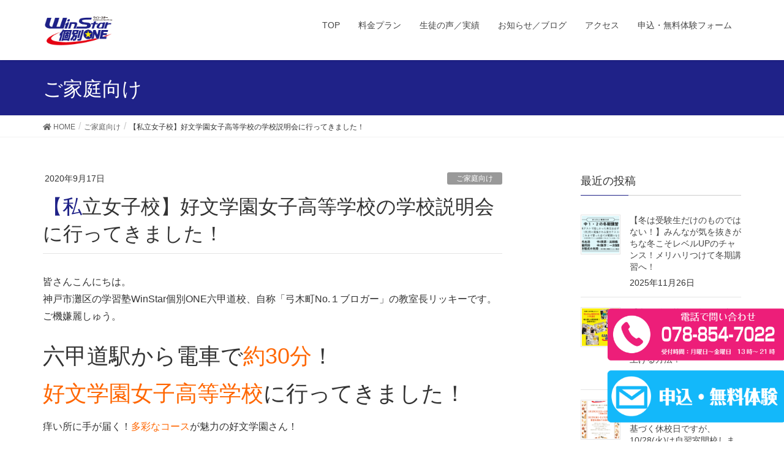

--- FILE ---
content_type: text/html; charset=UTF-8
request_url: https://win-star.jp/news/20200917/1585
body_size: 101225
content:
<!DOCTYPE html>
<html dir="ltr" lang="ja" prefix="og: https://ogp.me/ns#">
<head>
<meta charset="utf-8">
<meta http-equiv="X-UA-Compatible" content="IE=edge">
<meta name="viewport" content="width=device-width, initial-scale=1">
<!-- Google tag (gtag.js) --><script async src="https://www.googletagmanager.com/gtag/js?id=UA-48996682-2"></script><script>window.dataLayer = window.dataLayer || [];function gtag(){dataLayer.push(arguments);}gtag('js', new Date());gtag('config', 'UA-48996682-2');</script>
<title>【私立女子校】好文学園女子高等学校の学校説明会に行ってきました！ | WinStar個別ONE</title>
	<style>img:is([sizes="auto" i], [sizes^="auto," i]) { contain-intrinsic-size: 3000px 1500px }</style>
	
		<!-- All in One SEO 4.8.8 - aioseo.com -->
	<meta name="robots" content="max-image-preview:large" />
	<meta name="author" content="kitaura"/>
	<link rel="canonical" href="https://win-star.jp/news/20200917/1585" />
	<meta name="generator" content="All in One SEO (AIOSEO) 4.8.8" />
		<meta property="og:locale" content="ja_JP" />
		<meta property="og:site_name" content="WinStar個別ONE" />
		<meta property="og:type" content="article" />
		<meta property="og:title" content="【私立女子校】好文学園女子高等学校の学校説明会に行ってきました！ | WinStar個別ONE" />
		<meta property="og:url" content="https://win-star.jp/news/20200917/1585" />
		<meta property="og:image" content="https://win-star.jp/wp-content/uploads/2018/06/top11_sp.png" />
		<meta property="og:image:secure_url" content="https://win-star.jp/wp-content/uploads/2018/06/top11_sp.png" />
		<meta property="og:image:width" content="1500" />
		<meta property="og:image:height" content="1070" />
		<meta property="article:published_time" content="2020-09-17T05:22:33+00:00" />
		<meta property="article:modified_time" content="2020-09-17T05:22:33+00:00" />
		<meta name="twitter:card" content="summary" />
		<meta name="twitter:title" content="【私立女子校】好文学園女子高等学校の学校説明会に行ってきました！ | WinStar個別ONE" />
		<meta name="twitter:image" content="https://win-star.jp/wp-content/uploads/2018/06/top11_sp.png" />
		<script type="application/ld+json" class="aioseo-schema">
			{"@context":"https:\/\/schema.org","@graph":[{"@type":"Article","@id":"https:\/\/win-star.jp\/news\/20200917\/1585#article","name":"\u3010\u79c1\u7acb\u5973\u5b50\u6821\u3011\u597d\u6587\u5b66\u5712\u5973\u5b50\u9ad8\u7b49\u5b66\u6821\u306e\u5b66\u6821\u8aac\u660e\u4f1a\u306b\u884c\u3063\u3066\u304d\u307e\u3057\u305f\uff01 | WinStar\u500b\u5225ONE","headline":"\u3010\u79c1\u7acb\u5973\u5b50\u6821\u3011\u597d\u6587\u5b66\u5712\u5973\u5b50\u9ad8\u7b49\u5b66\u6821\u306e\u5b66\u6821\u8aac\u660e\u4f1a\u306b\u884c\u3063\u3066\u304d\u307e\u3057\u305f\uff01","author":{"@id":"https:\/\/win-star.jp\/author\/kitaura#author"},"publisher":{"@id":"https:\/\/win-star.jp\/#organization"},"image":{"@type":"ImageObject","url":"https:\/\/win-star.jp\/wp-content\/uploads\/2020\/09\/messageImage_1600320098847.jpg","width":761,"height":592},"datePublished":"2020-09-17T14:22:33+09:00","dateModified":"2020-09-17T14:22:33+09:00","inLanguage":"ja","mainEntityOfPage":{"@id":"https:\/\/win-star.jp\/news\/20200917\/1585#webpage"},"isPartOf":{"@id":"https:\/\/win-star.jp\/news\/20200917\/1585#webpage"},"articleSection":"\u3054\u5bb6\u5ead\u5411\u3051, \u5168\u4f53\u5411\u3051, \u53d7\u9a13, \u587e\u3092\u3054\u691c\u8a0e\u306e\u65b9, \u65b0\u7740, \u751f\u5f92\u5411\u3051, \u516c\u7acb\u9ad8\u6821, \u79c1\u7acb\u9ad8\u6821, \u9ad8\u6821\u5165\u8a66"},{"@type":"BreadcrumbList","@id":"https:\/\/win-star.jp\/news\/20200917\/1585#breadcrumblist","itemListElement":[{"@type":"ListItem","@id":"https:\/\/win-star.jp#listItem","position":1,"name":"Home","item":"https:\/\/win-star.jp","nextItem":{"@type":"ListItem","@id":"https:\/\/win-star.jp\/category\/news#listItem","name":"\u65b0\u7740"}},{"@type":"ListItem","@id":"https:\/\/win-star.jp\/category\/news#listItem","position":2,"name":"\u65b0\u7740","item":"https:\/\/win-star.jp\/category\/news","nextItem":{"@type":"ListItem","@id":"https:\/\/win-star.jp\/news\/20200917\/1585#listItem","name":"\u3010\u79c1\u7acb\u5973\u5b50\u6821\u3011\u597d\u6587\u5b66\u5712\u5973\u5b50\u9ad8\u7b49\u5b66\u6821\u306e\u5b66\u6821\u8aac\u660e\u4f1a\u306b\u884c\u3063\u3066\u304d\u307e\u3057\u305f\uff01"},"previousItem":{"@type":"ListItem","@id":"https:\/\/win-star.jp#listItem","name":"Home"}},{"@type":"ListItem","@id":"https:\/\/win-star.jp\/news\/20200917\/1585#listItem","position":3,"name":"\u3010\u79c1\u7acb\u5973\u5b50\u6821\u3011\u597d\u6587\u5b66\u5712\u5973\u5b50\u9ad8\u7b49\u5b66\u6821\u306e\u5b66\u6821\u8aac\u660e\u4f1a\u306b\u884c\u3063\u3066\u304d\u307e\u3057\u305f\uff01","previousItem":{"@type":"ListItem","@id":"https:\/\/win-star.jp\/category\/news#listItem","name":"\u65b0\u7740"}}]},{"@type":"Organization","@id":"https:\/\/win-star.jp\/#organization","name":"WinStar\u500b\u5225ONE","url":"https:\/\/win-star.jp\/"},{"@type":"Person","@id":"https:\/\/win-star.jp\/author\/kitaura#author","url":"https:\/\/win-star.jp\/author\/kitaura","name":"kitaura","image":{"@type":"ImageObject","@id":"https:\/\/win-star.jp\/news\/20200917\/1585#authorImage","url":"https:\/\/secure.gravatar.com\/avatar\/987d57f272bfebaa9e8314be5d8c8c7cd0fedfe93ebff047fd97415f119d07bb?s=96&d=mm&r=g","width":96,"height":96,"caption":"kitaura"}},{"@type":"WebPage","@id":"https:\/\/win-star.jp\/news\/20200917\/1585#webpage","url":"https:\/\/win-star.jp\/news\/20200917\/1585","name":"\u3010\u79c1\u7acb\u5973\u5b50\u6821\u3011\u597d\u6587\u5b66\u5712\u5973\u5b50\u9ad8\u7b49\u5b66\u6821\u306e\u5b66\u6821\u8aac\u660e\u4f1a\u306b\u884c\u3063\u3066\u304d\u307e\u3057\u305f\uff01 | WinStar\u500b\u5225ONE","inLanguage":"ja","isPartOf":{"@id":"https:\/\/win-star.jp\/#website"},"breadcrumb":{"@id":"https:\/\/win-star.jp\/news\/20200917\/1585#breadcrumblist"},"author":{"@id":"https:\/\/win-star.jp\/author\/kitaura#author"},"creator":{"@id":"https:\/\/win-star.jp\/author\/kitaura#author"},"image":{"@type":"ImageObject","url":"https:\/\/win-star.jp\/wp-content\/uploads\/2020\/09\/messageImage_1600320098847.jpg","@id":"https:\/\/win-star.jp\/news\/20200917\/1585\/#mainImage","width":761,"height":592},"primaryImageOfPage":{"@id":"https:\/\/win-star.jp\/news\/20200917\/1585#mainImage"},"datePublished":"2020-09-17T14:22:33+09:00","dateModified":"2020-09-17T14:22:33+09:00"},{"@type":"WebSite","@id":"https:\/\/win-star.jp\/#website","url":"https:\/\/win-star.jp\/","name":"WinStar\u500b\u5225ONE","inLanguage":"ja","publisher":{"@id":"https:\/\/win-star.jp\/#organization"}}]}
		</script>
		<!-- All in One SEO -->

<link rel='dns-prefetch' href='//cdnjs.cloudflare.com' />
<link rel='dns-prefetch' href='//use.fontawesome.com' />
<link rel="alternate" type="application/rss+xml" title="WinStar個別ONE &raquo; フィード" href="https://win-star.jp/feed" />
<link rel="alternate" type="application/rss+xml" title="WinStar個別ONE &raquo; コメントフィード" href="https://win-star.jp/comments/feed" />
<meta name="description" content="皆さんこんにちは。神戸市灘区の学習塾WinStar個別ONE六甲道校、自称「弓木町No.１ブロガー」の教室長リッキーです。ご機嫌麗しゅう。六甲道駅から電車で約30分！好文学園女子高等学校に行ってきました！痒い所に手が届く！多彩なコースが魅力の好文学園さん！少し遠いのであまり知らない方も多いかもしれないですが、おすすめの高校の一つです！新しい校舎A³(エーキューブ)での説明会でした！もともとの校舎も綺麗なのですが、新しい校" /><script type="text/javascript">
/* <![CDATA[ */
window._wpemojiSettings = {"baseUrl":"https:\/\/s.w.org\/images\/core\/emoji\/16.0.1\/72x72\/","ext":".png","svgUrl":"https:\/\/s.w.org\/images\/core\/emoji\/16.0.1\/svg\/","svgExt":".svg","source":{"concatemoji":"https:\/\/win-star.jp\/wp-includes\/js\/wp-emoji-release.min.js?ver=6.8.3"}};
/*! This file is auto-generated */
!function(s,n){var o,i,e;function c(e){try{var t={supportTests:e,timestamp:(new Date).valueOf()};sessionStorage.setItem(o,JSON.stringify(t))}catch(e){}}function p(e,t,n){e.clearRect(0,0,e.canvas.width,e.canvas.height),e.fillText(t,0,0);var t=new Uint32Array(e.getImageData(0,0,e.canvas.width,e.canvas.height).data),a=(e.clearRect(0,0,e.canvas.width,e.canvas.height),e.fillText(n,0,0),new Uint32Array(e.getImageData(0,0,e.canvas.width,e.canvas.height).data));return t.every(function(e,t){return e===a[t]})}function u(e,t){e.clearRect(0,0,e.canvas.width,e.canvas.height),e.fillText(t,0,0);for(var n=e.getImageData(16,16,1,1),a=0;a<n.data.length;a++)if(0!==n.data[a])return!1;return!0}function f(e,t,n,a){switch(t){case"flag":return n(e,"\ud83c\udff3\ufe0f\u200d\u26a7\ufe0f","\ud83c\udff3\ufe0f\u200b\u26a7\ufe0f")?!1:!n(e,"\ud83c\udde8\ud83c\uddf6","\ud83c\udde8\u200b\ud83c\uddf6")&&!n(e,"\ud83c\udff4\udb40\udc67\udb40\udc62\udb40\udc65\udb40\udc6e\udb40\udc67\udb40\udc7f","\ud83c\udff4\u200b\udb40\udc67\u200b\udb40\udc62\u200b\udb40\udc65\u200b\udb40\udc6e\u200b\udb40\udc67\u200b\udb40\udc7f");case"emoji":return!a(e,"\ud83e\udedf")}return!1}function g(e,t,n,a){var r="undefined"!=typeof WorkerGlobalScope&&self instanceof WorkerGlobalScope?new OffscreenCanvas(300,150):s.createElement("canvas"),o=r.getContext("2d",{willReadFrequently:!0}),i=(o.textBaseline="top",o.font="600 32px Arial",{});return e.forEach(function(e){i[e]=t(o,e,n,a)}),i}function t(e){var t=s.createElement("script");t.src=e,t.defer=!0,s.head.appendChild(t)}"undefined"!=typeof Promise&&(o="wpEmojiSettingsSupports",i=["flag","emoji"],n.supports={everything:!0,everythingExceptFlag:!0},e=new Promise(function(e){s.addEventListener("DOMContentLoaded",e,{once:!0})}),new Promise(function(t){var n=function(){try{var e=JSON.parse(sessionStorage.getItem(o));if("object"==typeof e&&"number"==typeof e.timestamp&&(new Date).valueOf()<e.timestamp+604800&&"object"==typeof e.supportTests)return e.supportTests}catch(e){}return null}();if(!n){if("undefined"!=typeof Worker&&"undefined"!=typeof OffscreenCanvas&&"undefined"!=typeof URL&&URL.createObjectURL&&"undefined"!=typeof Blob)try{var e="postMessage("+g.toString()+"("+[JSON.stringify(i),f.toString(),p.toString(),u.toString()].join(",")+"));",a=new Blob([e],{type:"text/javascript"}),r=new Worker(URL.createObjectURL(a),{name:"wpTestEmojiSupports"});return void(r.onmessage=function(e){c(n=e.data),r.terminate(),t(n)})}catch(e){}c(n=g(i,f,p,u))}t(n)}).then(function(e){for(var t in e)n.supports[t]=e[t],n.supports.everything=n.supports.everything&&n.supports[t],"flag"!==t&&(n.supports.everythingExceptFlag=n.supports.everythingExceptFlag&&n.supports[t]);n.supports.everythingExceptFlag=n.supports.everythingExceptFlag&&!n.supports.flag,n.DOMReady=!1,n.readyCallback=function(){n.DOMReady=!0}}).then(function(){return e}).then(function(){var e;n.supports.everything||(n.readyCallback(),(e=n.source||{}).concatemoji?t(e.concatemoji):e.wpemoji&&e.twemoji&&(t(e.twemoji),t(e.wpemoji)))}))}((window,document),window._wpemojiSettings);
/* ]]> */
</script>
<link rel='stylesheet' id='vkExUnit_common_style-css' href='https://win-star.jp/wp-content/plugins/vk-all-in-one-expansion-unit/assets/css/vkExUnit_style.css?ver=9.112.0.1' type='text/css' media='all' />
<style id='vkExUnit_common_style-inline-css' type='text/css'>
:root {--ver_page_top_button_url:url(https://win-star.jp/wp-content/plugins/vk-all-in-one-expansion-unit/assets/images/to-top-btn-icon.svg);}@font-face {font-weight: normal;font-style: normal;font-family: "vk_sns";src: url("https://win-star.jp/wp-content/plugins/vk-all-in-one-expansion-unit/inc/sns/icons/fonts/vk_sns.eot?-bq20cj");src: url("https://win-star.jp/wp-content/plugins/vk-all-in-one-expansion-unit/inc/sns/icons/fonts/vk_sns.eot?#iefix-bq20cj") format("embedded-opentype"),url("https://win-star.jp/wp-content/plugins/vk-all-in-one-expansion-unit/inc/sns/icons/fonts/vk_sns.woff?-bq20cj") format("woff"),url("https://win-star.jp/wp-content/plugins/vk-all-in-one-expansion-unit/inc/sns/icons/fonts/vk_sns.ttf?-bq20cj") format("truetype"),url("https://win-star.jp/wp-content/plugins/vk-all-in-one-expansion-unit/inc/sns/icons/fonts/vk_sns.svg?-bq20cj#vk_sns") format("svg");}
.veu_promotion-alert__content--text {border: 1px solid rgba(0,0,0,0.125);padding: 0.5em 1em;border-radius: var(--vk-size-radius);margin-bottom: var(--vk-margin-block-bottom);font-size: 0.875rem;}/* Alert Content部分に段落タグを入れた場合に最後の段落の余白を0にする */.veu_promotion-alert__content--text p:last-of-type{margin-bottom:0;margin-top: 0;}
</style>
<style id='wp-emoji-styles-inline-css' type='text/css'>

	img.wp-smiley, img.emoji {
		display: inline !important;
		border: none !important;
		box-shadow: none !important;
		height: 1em !important;
		width: 1em !important;
		margin: 0 0.07em !important;
		vertical-align: -0.1em !important;
		background: none !important;
		padding: 0 !important;
	}
</style>
<link rel='stylesheet' id='wp-block-library-css' href='https://win-star.jp/wp-includes/css/dist/block-library/style.min.css?ver=6.8.3' type='text/css' media='all' />
<style id='classic-theme-styles-inline-css' type='text/css'>
/*! This file is auto-generated */
.wp-block-button__link{color:#fff;background-color:#32373c;border-radius:9999px;box-shadow:none;text-decoration:none;padding:calc(.667em + 2px) calc(1.333em + 2px);font-size:1.125em}.wp-block-file__button{background:#32373c;color:#fff;text-decoration:none}
</style>
<style id='global-styles-inline-css' type='text/css'>
:root{--wp--preset--aspect-ratio--square: 1;--wp--preset--aspect-ratio--4-3: 4/3;--wp--preset--aspect-ratio--3-4: 3/4;--wp--preset--aspect-ratio--3-2: 3/2;--wp--preset--aspect-ratio--2-3: 2/3;--wp--preset--aspect-ratio--16-9: 16/9;--wp--preset--aspect-ratio--9-16: 9/16;--wp--preset--color--black: #000000;--wp--preset--color--cyan-bluish-gray: #abb8c3;--wp--preset--color--white: #ffffff;--wp--preset--color--pale-pink: #f78da7;--wp--preset--color--vivid-red: #cf2e2e;--wp--preset--color--luminous-vivid-orange: #ff6900;--wp--preset--color--luminous-vivid-amber: #fcb900;--wp--preset--color--light-green-cyan: #7bdcb5;--wp--preset--color--vivid-green-cyan: #00d084;--wp--preset--color--pale-cyan-blue: #8ed1fc;--wp--preset--color--vivid-cyan-blue: #0693e3;--wp--preset--color--vivid-purple: #9b51e0;--wp--preset--gradient--vivid-cyan-blue-to-vivid-purple: linear-gradient(135deg,rgba(6,147,227,1) 0%,rgb(155,81,224) 100%);--wp--preset--gradient--light-green-cyan-to-vivid-green-cyan: linear-gradient(135deg,rgb(122,220,180) 0%,rgb(0,208,130) 100%);--wp--preset--gradient--luminous-vivid-amber-to-luminous-vivid-orange: linear-gradient(135deg,rgba(252,185,0,1) 0%,rgba(255,105,0,1) 100%);--wp--preset--gradient--luminous-vivid-orange-to-vivid-red: linear-gradient(135deg,rgba(255,105,0,1) 0%,rgb(207,46,46) 100%);--wp--preset--gradient--very-light-gray-to-cyan-bluish-gray: linear-gradient(135deg,rgb(238,238,238) 0%,rgb(169,184,195) 100%);--wp--preset--gradient--cool-to-warm-spectrum: linear-gradient(135deg,rgb(74,234,220) 0%,rgb(151,120,209) 20%,rgb(207,42,186) 40%,rgb(238,44,130) 60%,rgb(251,105,98) 80%,rgb(254,248,76) 100%);--wp--preset--gradient--blush-light-purple: linear-gradient(135deg,rgb(255,206,236) 0%,rgb(152,150,240) 100%);--wp--preset--gradient--blush-bordeaux: linear-gradient(135deg,rgb(254,205,165) 0%,rgb(254,45,45) 50%,rgb(107,0,62) 100%);--wp--preset--gradient--luminous-dusk: linear-gradient(135deg,rgb(255,203,112) 0%,rgb(199,81,192) 50%,rgb(65,88,208) 100%);--wp--preset--gradient--pale-ocean: linear-gradient(135deg,rgb(255,245,203) 0%,rgb(182,227,212) 50%,rgb(51,167,181) 100%);--wp--preset--gradient--electric-grass: linear-gradient(135deg,rgb(202,248,128) 0%,rgb(113,206,126) 100%);--wp--preset--gradient--midnight: linear-gradient(135deg,rgb(2,3,129) 0%,rgb(40,116,252) 100%);--wp--preset--font-size--small: 13px;--wp--preset--font-size--medium: 20px;--wp--preset--font-size--large: 36px;--wp--preset--font-size--x-large: 42px;--wp--preset--spacing--20: 0.44rem;--wp--preset--spacing--30: 0.67rem;--wp--preset--spacing--40: 1rem;--wp--preset--spacing--50: 1.5rem;--wp--preset--spacing--60: 2.25rem;--wp--preset--spacing--70: 3.38rem;--wp--preset--spacing--80: 5.06rem;--wp--preset--shadow--natural: 6px 6px 9px rgba(0, 0, 0, 0.2);--wp--preset--shadow--deep: 12px 12px 50px rgba(0, 0, 0, 0.4);--wp--preset--shadow--sharp: 6px 6px 0px rgba(0, 0, 0, 0.2);--wp--preset--shadow--outlined: 6px 6px 0px -3px rgba(255, 255, 255, 1), 6px 6px rgba(0, 0, 0, 1);--wp--preset--shadow--crisp: 6px 6px 0px rgba(0, 0, 0, 1);}:where(.is-layout-flex){gap: 0.5em;}:where(.is-layout-grid){gap: 0.5em;}body .is-layout-flex{display: flex;}.is-layout-flex{flex-wrap: wrap;align-items: center;}.is-layout-flex > :is(*, div){margin: 0;}body .is-layout-grid{display: grid;}.is-layout-grid > :is(*, div){margin: 0;}:where(.wp-block-columns.is-layout-flex){gap: 2em;}:where(.wp-block-columns.is-layout-grid){gap: 2em;}:where(.wp-block-post-template.is-layout-flex){gap: 1.25em;}:where(.wp-block-post-template.is-layout-grid){gap: 1.25em;}.has-black-color{color: var(--wp--preset--color--black) !important;}.has-cyan-bluish-gray-color{color: var(--wp--preset--color--cyan-bluish-gray) !important;}.has-white-color{color: var(--wp--preset--color--white) !important;}.has-pale-pink-color{color: var(--wp--preset--color--pale-pink) !important;}.has-vivid-red-color{color: var(--wp--preset--color--vivid-red) !important;}.has-luminous-vivid-orange-color{color: var(--wp--preset--color--luminous-vivid-orange) !important;}.has-luminous-vivid-amber-color{color: var(--wp--preset--color--luminous-vivid-amber) !important;}.has-light-green-cyan-color{color: var(--wp--preset--color--light-green-cyan) !important;}.has-vivid-green-cyan-color{color: var(--wp--preset--color--vivid-green-cyan) !important;}.has-pale-cyan-blue-color{color: var(--wp--preset--color--pale-cyan-blue) !important;}.has-vivid-cyan-blue-color{color: var(--wp--preset--color--vivid-cyan-blue) !important;}.has-vivid-purple-color{color: var(--wp--preset--color--vivid-purple) !important;}.has-black-background-color{background-color: var(--wp--preset--color--black) !important;}.has-cyan-bluish-gray-background-color{background-color: var(--wp--preset--color--cyan-bluish-gray) !important;}.has-white-background-color{background-color: var(--wp--preset--color--white) !important;}.has-pale-pink-background-color{background-color: var(--wp--preset--color--pale-pink) !important;}.has-vivid-red-background-color{background-color: var(--wp--preset--color--vivid-red) !important;}.has-luminous-vivid-orange-background-color{background-color: var(--wp--preset--color--luminous-vivid-orange) !important;}.has-luminous-vivid-amber-background-color{background-color: var(--wp--preset--color--luminous-vivid-amber) !important;}.has-light-green-cyan-background-color{background-color: var(--wp--preset--color--light-green-cyan) !important;}.has-vivid-green-cyan-background-color{background-color: var(--wp--preset--color--vivid-green-cyan) !important;}.has-pale-cyan-blue-background-color{background-color: var(--wp--preset--color--pale-cyan-blue) !important;}.has-vivid-cyan-blue-background-color{background-color: var(--wp--preset--color--vivid-cyan-blue) !important;}.has-vivid-purple-background-color{background-color: var(--wp--preset--color--vivid-purple) !important;}.has-black-border-color{border-color: var(--wp--preset--color--black) !important;}.has-cyan-bluish-gray-border-color{border-color: var(--wp--preset--color--cyan-bluish-gray) !important;}.has-white-border-color{border-color: var(--wp--preset--color--white) !important;}.has-pale-pink-border-color{border-color: var(--wp--preset--color--pale-pink) !important;}.has-vivid-red-border-color{border-color: var(--wp--preset--color--vivid-red) !important;}.has-luminous-vivid-orange-border-color{border-color: var(--wp--preset--color--luminous-vivid-orange) !important;}.has-luminous-vivid-amber-border-color{border-color: var(--wp--preset--color--luminous-vivid-amber) !important;}.has-light-green-cyan-border-color{border-color: var(--wp--preset--color--light-green-cyan) !important;}.has-vivid-green-cyan-border-color{border-color: var(--wp--preset--color--vivid-green-cyan) !important;}.has-pale-cyan-blue-border-color{border-color: var(--wp--preset--color--pale-cyan-blue) !important;}.has-vivid-cyan-blue-border-color{border-color: var(--wp--preset--color--vivid-cyan-blue) !important;}.has-vivid-purple-border-color{border-color: var(--wp--preset--color--vivid-purple) !important;}.has-vivid-cyan-blue-to-vivid-purple-gradient-background{background: var(--wp--preset--gradient--vivid-cyan-blue-to-vivid-purple) !important;}.has-light-green-cyan-to-vivid-green-cyan-gradient-background{background: var(--wp--preset--gradient--light-green-cyan-to-vivid-green-cyan) !important;}.has-luminous-vivid-amber-to-luminous-vivid-orange-gradient-background{background: var(--wp--preset--gradient--luminous-vivid-amber-to-luminous-vivid-orange) !important;}.has-luminous-vivid-orange-to-vivid-red-gradient-background{background: var(--wp--preset--gradient--luminous-vivid-orange-to-vivid-red) !important;}.has-very-light-gray-to-cyan-bluish-gray-gradient-background{background: var(--wp--preset--gradient--very-light-gray-to-cyan-bluish-gray) !important;}.has-cool-to-warm-spectrum-gradient-background{background: var(--wp--preset--gradient--cool-to-warm-spectrum) !important;}.has-blush-light-purple-gradient-background{background: var(--wp--preset--gradient--blush-light-purple) !important;}.has-blush-bordeaux-gradient-background{background: var(--wp--preset--gradient--blush-bordeaux) !important;}.has-luminous-dusk-gradient-background{background: var(--wp--preset--gradient--luminous-dusk) !important;}.has-pale-ocean-gradient-background{background: var(--wp--preset--gradient--pale-ocean) !important;}.has-electric-grass-gradient-background{background: var(--wp--preset--gradient--electric-grass) !important;}.has-midnight-gradient-background{background: var(--wp--preset--gradient--midnight) !important;}.has-small-font-size{font-size: var(--wp--preset--font-size--small) !important;}.has-medium-font-size{font-size: var(--wp--preset--font-size--medium) !important;}.has-large-font-size{font-size: var(--wp--preset--font-size--large) !important;}.has-x-large-font-size{font-size: var(--wp--preset--font-size--x-large) !important;}
:where(.wp-block-post-template.is-layout-flex){gap: 1.25em;}:where(.wp-block-post-template.is-layout-grid){gap: 1.25em;}
:where(.wp-block-columns.is-layout-flex){gap: 2em;}:where(.wp-block-columns.is-layout-grid){gap: 2em;}
:root :where(.wp-block-pullquote){font-size: 1.5em;line-height: 1.6;}
</style>
<link rel='stylesheet' id='contact-form-7-css' href='https://win-star.jp/wp-content/plugins/contact-form-7/includes/css/styles.css?ver=6.1.2' type='text/css' media='all' />
<link rel='stylesheet' id='whats-new-style-css' href='https://win-star.jp/wp-content/plugins/whats-new-genarator/whats-new.css?ver=2.0.2' type='text/css' media='all' />
<link rel='stylesheet' id='parent-style-css' href='https://win-star.jp/wp-content/themes/lightning/style.css?ver=6.8.3' type='text/css' media='all' />
<link rel='stylesheet' id='child-style-css' href='https://win-star.jp/wp-content/themes/lightning-child/style.css?ver=6.8.3' type='text/css' media='all' />
<link rel='stylesheet' id='lightning-common-style-css' href='https://win-star.jp/wp-content/themes/lightning/assets/css/common.css?ver=7.6.3' type='text/css' media='all' />
<link rel='stylesheet' id='lightning-design-style-css' href='https://win-star.jp/wp-content/themes/lightning/design-skin/origin/css/style.css?ver=7.6.3' type='text/css' media='all' />
<style id='lightning-design-style-inline-css' type='text/css'>
/* ltg theme common */.color_key_bg,.color_key_bg_hover:hover{background-color: #1f2288;}.color_key_txt,.color_key_txt_hover:hover{color: #1f2288;}.color_key_border,.color_key_border_hover:hover{border-color: #1f2288;}.color_key_dark_bg,.color_key_dark_bg_hover:hover{background-color: #000487;}.color_key_dark_txt,.color_key_dark_txt_hover:hover{color: #000487;}.color_key_dark_border,.color_key_dark_border_hover:hover{border-color: #000487;}
.bbp-submit-wrapper .button.submit,.woocommerce a.button.alt:hover,.woocommerce-product-search button:hover,.woocommerce button.button.alt { background-color:#000487 ; }.bbp-submit-wrapper .button.submit:hover,.woocommerce a.button.alt,.woocommerce-product-search button,.woocommerce button.button.alt:hover { background-color:#1f2288 ; }.woocommerce ul.product_list_widget li a:hover img { border-color:#1f2288; }.veu_color_txt_key { color:#000487 ; }.veu_color_bg_key { background-color:#000487 ; }.veu_color_border_key { border-color:#000487 ; }.btn-default { border-color:#1f2288;color:#1f2288;}.btn-default:focus,.btn-default:hover { border-color:#1f2288;background-color: #1f2288; }.btn-primary { background-color:#1f2288;border-color:#000487; }.btn-primary:focus,.btn-primary:hover { background-color:#000487;border-color:#1f2288; }
a { color:#000487 ; }a:hover { color:#1f2288 ; }.page-header { background-color:#1f2288; }h1.entry-title:first-letter,.single h1.entry-title:first-letter { color:#1f2288; }h2,.mainSection-title { border-top-color:#1f2288; }h3:after,.subSection-title:after { border-bottom-color:#1f2288; }.media .media-body .media-heading a:hover { color:#1f2288; }ul.page-numbers li span.page-numbers.current { background-color:#1f2288; }.pager li > a { border-color:#1f2288;color:#1f2288;}.pager li > a:hover { background-color:#1f2288;color:#fff;}footer { border-top-color:#1f2288; }dt { border-left-color:#1f2288; }@media (min-width: 768px){ ul.gMenu > li > a:after { border-bottom-color: #1f2288 ; }} /* @media (min-width: 768px) */
</style>
<link rel='stylesheet' id='lightning-theme-style-css' href='https://win-star.jp/wp-content/themes/lightning-child/style.css?ver=7.6.3' type='text/css' media='all' />
<link rel='stylesheet' id='veu-cta-css' href='https://win-star.jp/wp-content/plugins/vk-all-in-one-expansion-unit/inc/call-to-action/package/assets/css/style.css?ver=9.112.0.1' type='text/css' media='all' />
<link rel='stylesheet' id='tablepress-default-css' href='https://win-star.jp/wp-content/plugins/tablepress/css/build/default.css?ver=3.2.3' type='text/css' media='all' />
<link rel='stylesheet' id='bfa-font-awesome-css' href='https://use.fontawesome.com/releases/v5.15.4/css/all.css?ver=2.0.3' type='text/css' media='all' />
<link rel='stylesheet' id='bfa-font-awesome-v4-shim-css' href='https://use.fontawesome.com/releases/v5.15.4/css/v4-shims.css?ver=2.0.3' type='text/css' media='all' />
<style id='bfa-font-awesome-v4-shim-inline-css' type='text/css'>

			@font-face {
				font-family: 'FontAwesome';
				src: url('https://use.fontawesome.com/releases/v5.15.4/webfonts/fa-brands-400.eot'),
				url('https://use.fontawesome.com/releases/v5.15.4/webfonts/fa-brands-400.eot?#iefix') format('embedded-opentype'),
				url('https://use.fontawesome.com/releases/v5.15.4/webfonts/fa-brands-400.woff2') format('woff2'),
				url('https://use.fontawesome.com/releases/v5.15.4/webfonts/fa-brands-400.woff') format('woff'),
				url('https://use.fontawesome.com/releases/v5.15.4/webfonts/fa-brands-400.ttf') format('truetype'),
				url('https://use.fontawesome.com/releases/v5.15.4/webfonts/fa-brands-400.svg#fontawesome') format('svg');
			}

			@font-face {
				font-family: 'FontAwesome';
				src: url('https://use.fontawesome.com/releases/v5.15.4/webfonts/fa-solid-900.eot'),
				url('https://use.fontawesome.com/releases/v5.15.4/webfonts/fa-solid-900.eot?#iefix') format('embedded-opentype'),
				url('https://use.fontawesome.com/releases/v5.15.4/webfonts/fa-solid-900.woff2') format('woff2'),
				url('https://use.fontawesome.com/releases/v5.15.4/webfonts/fa-solid-900.woff') format('woff'),
				url('https://use.fontawesome.com/releases/v5.15.4/webfonts/fa-solid-900.ttf') format('truetype'),
				url('https://use.fontawesome.com/releases/v5.15.4/webfonts/fa-solid-900.svg#fontawesome') format('svg');
			}

			@font-face {
				font-family: 'FontAwesome';
				src: url('https://use.fontawesome.com/releases/v5.15.4/webfonts/fa-regular-400.eot'),
				url('https://use.fontawesome.com/releases/v5.15.4/webfonts/fa-regular-400.eot?#iefix') format('embedded-opentype'),
				url('https://use.fontawesome.com/releases/v5.15.4/webfonts/fa-regular-400.woff2') format('woff2'),
				url('https://use.fontawesome.com/releases/v5.15.4/webfonts/fa-regular-400.woff') format('woff'),
				url('https://use.fontawesome.com/releases/v5.15.4/webfonts/fa-regular-400.ttf') format('truetype'),
				url('https://use.fontawesome.com/releases/v5.15.4/webfonts/fa-regular-400.svg#fontawesome') format('svg');
				unicode-range: U+F004-F005,U+F007,U+F017,U+F022,U+F024,U+F02E,U+F03E,U+F044,U+F057-F059,U+F06E,U+F070,U+F075,U+F07B-F07C,U+F080,U+F086,U+F089,U+F094,U+F09D,U+F0A0,U+F0A4-F0A7,U+F0C5,U+F0C7-F0C8,U+F0E0,U+F0EB,U+F0F3,U+F0F8,U+F0FE,U+F111,U+F118-F11A,U+F11C,U+F133,U+F144,U+F146,U+F14A,U+F14D-F14E,U+F150-F152,U+F15B-F15C,U+F164-F165,U+F185-F186,U+F191-F192,U+F1AD,U+F1C1-F1C9,U+F1CD,U+F1D8,U+F1E3,U+F1EA,U+F1F6,U+F1F9,U+F20A,U+F247-F249,U+F24D,U+F254-F25B,U+F25D,U+F267,U+F271-F274,U+F279,U+F28B,U+F28D,U+F2B5-F2B6,U+F2B9,U+F2BB,U+F2BD,U+F2C1-F2C2,U+F2D0,U+F2D2,U+F2DC,U+F2ED,U+F328,U+F358-F35B,U+F3A5,U+F3D1,U+F410,U+F4AD;
			}
		
</style>
<script type="text/javascript" src="https://win-star.jp/wp-includes/js/jquery/jquery.min.js?ver=3.7.1" id="jquery-core-js"></script>
<script type="text/javascript" src="https://win-star.jp/wp-includes/js/jquery/jquery-migrate.min.js?ver=3.4.1" id="jquery-migrate-js"></script>
<script type="text/javascript" src="//cdnjs.cloudflare.com/ajax/libs/jquery-easing/1.4.1/jquery.easing.min.js?ver=6.8.3" id="jquery-easing-js"></script>
<link rel="https://api.w.org/" href="https://win-star.jp/wp-json/" /><link rel="alternate" title="JSON" type="application/json" href="https://win-star.jp/wp-json/wp/v2/posts/1585" /><link rel="EditURI" type="application/rsd+xml" title="RSD" href="https://win-star.jp/xmlrpc.php?rsd" />
<meta name="generator" content="WordPress 6.8.3" />
<link rel='shortlink' href='https://win-star.jp/?p=1585' />
<link rel="alternate" title="oEmbed (JSON)" type="application/json+oembed" href="https://win-star.jp/wp-json/oembed/1.0/embed?url=https%3A%2F%2Fwin-star.jp%2Fnews%2F20200917%2F1585" />
<link rel="alternate" title="oEmbed (XML)" type="text/xml+oembed" href="https://win-star.jp/wp-json/oembed/1.0/embed?url=https%3A%2F%2Fwin-star.jp%2Fnews%2F20200917%2F1585&#038;format=xml" />
<script type="text/javascript">
	window._wp_rp_static_base_url = 'https://wprp.sovrn.com/static/';
	window._wp_rp_wp_ajax_url = "https://win-star.jp/wp-admin/admin-ajax.php";
	window._wp_rp_plugin_version = '3.6.4';
	window._wp_rp_post_id = '1585';
	window._wp_rp_num_rel_posts = '4';
	window._wp_rp_thumbnails = false;
	window._wp_rp_post_title = '%E3%80%90%E7%A7%81%E7%AB%8B%E5%A5%B3%E5%AD%90%E6%A0%A1%E3%80%91%E5%A5%BD%E6%96%87%E5%AD%A6%E5%9C%92%E5%A5%B3%E5%AD%90%E9%AB%98%E7%AD%89%E5%AD%A6%E6%A0%A1%E3%81%AE%E5%AD%A6%E6%A0%A1%E8%AA%AC%E6%98%8E%E4%BC%9A%E3%81%AB%E8%A1%8C%E3%81%A3%E3%81%A6%E3%81%8D%E3%81%BE%E3%81%97%E3%81%9F%EF%BC%81';
	window._wp_rp_post_tags = ['%E5%85%AC%E7%AB%8B%E9%AB%98%E6%A0%A1', '%E7%A7%81%E7%AB%8B%E9%AB%98%E6%A0%A1', '%E9%AB%98%E6%A0%A1%E5%85%A5%E8%A9%A6', '%E3%81%94%E5%AE%B6%E5%BA%AD%E5%90%91%E3%81%91', '%E5%85%A8%E4%BD%93%E5%90%91%E3%81%91', '%E5%8F%97%E9%A8%93', '%E5%A1%BE%E3%82%92%E3%81%94%E6%A4%9C%E8%A8%8E%E3%81%AE%E6%96%B9', '%E6%96%B0%E7%9D%80', '%E7%94%9F%E5%BE%92%E5%90%91%E3%81%91', 'alt', 'span'];
	window._wp_rp_promoted_content = true;
</script>
<!-- [ VK All in One Expansion Unit OGP ] -->
<meta property="og:site_name" content="WinStar個別ONE" />
<meta property="og:url" content="https://win-star.jp/news/20200917/1585" />
<meta property="og:title" content="【私立女子校】好文学園女子高等学校の学校説明会に行ってきました！ | WinStar個別ONE" />
<meta property="og:description" content="皆さんこんにちは。神戸市灘区の学習塾WinStar個別ONE六甲道校、自称「弓木町No.１ブロガー」の教室長リッキーです。ご機嫌麗しゅう。六甲道駅から電車で約30分！好文学園女子高等学校に行ってきました！痒い所に手が届く！多彩なコースが魅力の好文学園さん！少し遠いのであまり知らない方も多いかもしれないですが、おすすめの高校の一つです！新しい校舎A³(エーキューブ)での説明会でした！もともとの校舎も綺麗なのですが、新しい校" />
<meta property="og:type" content="article" />
<meta property="og:image" content="https://win-star.jp/wp-content/uploads/2020/09/messageImage_1600320098847.jpg" />
<meta property="og:image:width" content="750" />
<meta property="og:image:height" content="583" />
<!-- [ / VK All in One Expansion Unit OGP ] -->
<!-- [ VK All in One Expansion Unit twitter card ] -->
<meta name="twitter:card" content="summary_large_image">
<meta name="twitter:description" content="皆さんこんにちは。神戸市灘区の学習塾WinStar個別ONE六甲道校、自称「弓木町No.１ブロガー」の教室長リッキーです。ご機嫌麗しゅう。六甲道駅から電車で約30分！好文学園女子高等学校に行ってきました！痒い所に手が届く！多彩なコースが魅力の好文学園さん！少し遠いのであまり知らない方も多いかもしれないですが、おすすめの高校の一つです！新しい校舎A³(エーキューブ)での説明会でした！もともとの校舎も綺麗なのですが、新しい校">
<meta name="twitter:title" content="【私立女子校】好文学園女子高等学校の学校説明会に行ってきました！ | WinStar個別ONE">
<meta name="twitter:url" content="https://win-star.jp/news/20200917/1585">
	<meta name="twitter:image" content="https://win-star.jp/wp-content/uploads/2020/09/messageImage_1600320098847.jpg">
	<meta name="twitter:domain" content="win-star.jp">
	<!-- [ / VK All in One Expansion Unit twitter card ] -->
	<link rel="icon" href="https://win-star.jp/wp-content/uploads/2025/11/cropped-winstar正方形-32x32.png" sizes="32x32" />
<link rel="icon" href="https://win-star.jp/wp-content/uploads/2025/11/cropped-winstar正方形-192x192.png" sizes="192x192" />
<link rel="apple-touch-icon" href="https://win-star.jp/wp-content/uploads/2025/11/cropped-winstar正方形-180x180.png" />
<meta name="msapplication-TileImage" content="https://win-star.jp/wp-content/uploads/2025/11/cropped-winstar正方形-270x270.png" />
		<style type="text/css" id="wp-custom-css">
			.fl.jikouryoku_price {
    width: 66%;
}
.grecaptcha-badge {
    opacity: 0;
}
h1.mainSection-title {
    font-size: 24px!important;
}
.veu_relatedPosts .relatedPosts_item>.media .media-heading {
    font-size: 14px;
}
.veu_relatedPosts .relatedPosts_item>.media .media-body {
    font-size: 14px;
}
@media screen and (max-width: 768px){
.fl.jikouryoku_price {
    width: 100%;
}
}		</style>
		<!-- [ VK All in One Expansion Unit Article Structure Data ] --><script type="application/ld+json">{"@context":"https://schema.org/","@type":"Article","headline":"【私立女子校】好文学園女子高等学校の学校説明会に行ってきました！","image":"https://win-star.jp/wp-content/uploads/2020/09/messageImage_1600320098847-320x180.jpg","datePublished":"2020-09-17T14:22:33+09:00","dateModified":"2020-09-17T14:22:33+09:00","author":{"@type":"","name":"kitaura","url":"https://win-star.jp/","sameAs":""}}</script><!-- [ / VK All in One Expansion Unit Article Structure Data ] -->
<!-- Google Tag Manager -->
<script>(function(w,d,s,l,i){w[l]=w[l]||[];w[l].push({'gtm.start':
new Date().getTime(),event:'gtm.js'});var f=d.getElementsByTagName(s)[0],
j=d.createElement(s),dl=l!='dataLayer'?'&l='+l:'';j.async=true;j.src=
'https://www.googletagmanager.com/gtm.js?id='+i+dl;f.parentNode.insertBefore(j,f);
})(window,document,'script','dataLayer','GTM-P6X4JZC');</script>
<!-- End Google Tag Manager -->

</head>
<body class="wp-singular post-template-default single single-post postid-1585 single-format-standard wp-theme-lightning wp-child-theme-lightning-child sidebar-fix device-pc headfix header_height_changer post-name-%e3%80%90%e7%a7%81%e7%ab%8b%e5%a5%b3%e5%ad%90%e6%a0%a1%e3%80%91%e5%a5%bd%e6%96%87%e5%ad%a6%e5%9c%92%e5%a5%b3%e5%ad%90%e9%ab%98%e7%ad%89%e5%ad%a6%e6%a0%a1%e3%81%ae%e5%ad%a6%e6%a0%a1%e8%aa%ac%e6%98%8e category-family category-all category-juken category-kento category-news category-student tag-%e5%85%ac%e7%ab%8b%e9%ab%98%e6%a0%a1 tag-%e7%a7%81%e7%ab%8b%e9%ab%98%e6%a0%a1 tag-%e9%ab%98%e6%a0%a1%e5%85%a5%e8%a9%a6 post-type-post">

	<!-- Google Tag Manager (noscript) -->
<noscript><iframe src="https://www.googletagmanager.com/ns.html?id=GTM-P6X4JZC"
height="0" width="0" style="display:none;visibility:hidden"></iframe></noscript>
<!-- End Google Tag Manager (noscript) -->

<div class="vk-mobile-nav-menu-btn">MENU</div><div class="vk-mobile-nav"><nav class="global-nav"><ul id="menu-%e3%83%88%e3%83%83%e3%83%97%e3%83%a1%e3%83%8b%e3%83%a5%e3%83%bc" class="vk-menu-acc  menu"><li id="menu-item-327" class="menu-item menu-item-type-post_type menu-item-object-page menu-item-home menu-item-327"><a href="https://win-star.jp/">TOP</a></li>
<li id="menu-item-328" class="menu-item menu-item-type-custom menu-item-object-custom menu-item-home menu-item-328"><a href="https://win-star.jp/#link_price">料金プラン</a></li>
<li id="menu-item-329" class="menu-item menu-item-type-custom menu-item-object-custom menu-item-home menu-item-329"><a href="https://win-star.jp/#link_seito">生徒の声／実績</a></li>
<li id="menu-item-951" class="menu-item menu-item-type-custom menu-item-object-custom menu-item-951"><a href="https://win-star.jp/category/news">お知らせ／ブログ</a></li>
<li id="menu-item-370" class="menu-item menu-item-type-post_type menu-item-object-page menu-item-370"><a href="https://win-star.jp/access">アクセス</a></li>
<li id="menu-item-326" class="menu-item menu-item-type-post_type menu-item-object-page menu-item-326"><a href="https://win-star.jp/contact">申込・無料体験フォーム</a></li>
</ul></nav></div><header class="navbar siteHeader">
		<div class="container siteHeadContainer">
		<div class="navbar-header">
			<h1 class="navbar-brand siteHeader_logo">
			<a href="https://win-star.jp/"><span>
			<img src="https://win-star.jp/wp-content/uploads/2018/06/winstar-logo.png" alt="WinStar個別ONE" />			</span></a>
			</h1>
									  <a href="#" class="btn btn-default menuBtn menuClose menuBtn_left" id="menuBtn"><i class="fa fa-bars" aria-hidden="true"></i></a>
					</div>

		<div id="gMenu_outer" class="gMenu_outer"><nav class="menu-%e3%83%88%e3%83%83%e3%83%97%e3%83%a1%e3%83%8b%e3%83%a5%e3%83%bc-container"><ul id="menu-%e3%83%88%e3%83%83%e3%83%97%e3%83%a1%e3%83%8b%e3%83%a5%e3%83%bc-2" class="menu nav gMenu"><li id="menu-item-327" class="menu-item menu-item-type-post_type menu-item-object-page menu-item-home"><a href="https://win-star.jp/"><strong class="gMenu_name">TOP</strong></a></li>
<li id="menu-item-328" class="menu-item menu-item-type-custom menu-item-object-custom menu-item-home"><a href="https://win-star.jp/#link_price"><strong class="gMenu_name">料金プラン</strong></a></li>
<li id="menu-item-329" class="menu-item menu-item-type-custom menu-item-object-custom menu-item-home"><a href="https://win-star.jp/#link_seito"><strong class="gMenu_name">生徒の声／実績</strong></a></li>
<li id="menu-item-951" class="menu-item menu-item-type-custom menu-item-object-custom"><a href="https://win-star.jp/category/news"><strong class="gMenu_name">お知らせ／ブログ</strong></a></li>
<li id="menu-item-370" class="menu-item menu-item-type-post_type menu-item-object-page"><a href="https://win-star.jp/access"><strong class="gMenu_name">アクセス</strong></a></li>
<li id="menu-item-326" class="menu-item menu-item-type-post_type menu-item-object-page"><a href="https://win-star.jp/contact"><strong class="gMenu_name">申込・無料体験フォーム</strong></a></li>
</ul></nav></div>	</div>
	</header>

<div class="section page-header"><div class="container"><div class="row"><div class="col-md-12">
<div class="page-header_pageTitle">
ご家庭向け</div>
</div></div></div></div><!-- [ /.page-header ] -->
<!-- [ .breadSection ] -->
<div class="section breadSection">
<div class="container">
<div class="row">
<ol class="breadcrumb" itemtype="http://schema.org/BreadcrumbList"><li id="panHome" itemprop="itemListElement" itemscope itemtype="http://schema.org/ListItem"><a itemprop="item" href="https://win-star.jp/"><span itemprop="name"><i class="fa fa-home"></i> HOME</span></a></li><li itemprop="itemListElement" itemscope itemtype="http://schema.org/ListItem"><a itemprop="item" href="https://win-star.jp/category/family"><span itemprop="name">ご家庭向け</span></a></li><li><span>【私立女子校】好文学園女子高等学校の学校説明会に行ってきました！</span></li></ol>
</div>
</div>
</div>
<!-- [ /.breadSection ] -->
<div class="section siteContent">
<div class="container">
<div class="row">
<div class="col-md-8 mainSection" id="main" role="main">

		<article id="post-1585" class="post-1585 post type-post status-publish format-standard has-post-thumbnail hentry category-family category-all category-juken category-kento category-news category-student tag-14 tag-30 tag-15">
		<header class="entry-header">
		<div class="entry-meta">


<span class="published entry-meta_items">2020年9月17日</span>

<span class="entry-meta_items entry-meta_updated">/ 最終更新日 : <span class="updated">2020年9月17日</span></span>


	
	<span class="vcard author entry-meta_items entry-meta_items_author"><span class="fn">kitaura</span></span>



<span class="entry-meta_items entry-meta_items_term"><a href="https://win-star.jp/category/family" class="btn btn-xs btn-primary entry-meta_items_term_button" style="background-color:#999999;border:none;">ご家庭向け</a></span>
</div>
		<h1 class="entry-title">【私立女子校】好文学園女子高等学校の学校説明会に行ってきました！</h1>
		</header>

				<div class="entry-body">
		<p>皆さんこんにちは。<br />
神戸市灘区の学習塾WinStar個別ONE六甲道校、自称「弓木町No.１ブロガー」の教室長リッキーです。<br />
ご機嫌麗しゅう。</p>
<h1>六甲道駅から電車で<span style="color: #ff6600;">約30分</span>！<br />
<span style="color: #ff6600;">好文学園女子高等学校</span>に行ってきました！</h1>
<p>痒い所に手が届く！<span style="color: #ff6600;">多</span><span style="color: #ff6600;">彩なコース</span>が魅力の好文学園さん！</p>
<p><img fetchpriority="high" decoding="async" class="alignnone size-medium wp-image-1612" src="https://win-star.jp/wp-content/uploads/2020/09/S__103874581-300x225.jpg" alt="" width="300" height="225" srcset="https://win-star.jp/wp-content/uploads/2020/09/S__103874581-300x225.jpg 300w, https://win-star.jp/wp-content/uploads/2020/09/S__103874581-768x576.jpg 768w, https://win-star.jp/wp-content/uploads/2020/09/S__103874581-1024x768.jpg 1024w, https://win-star.jp/wp-content/uploads/2020/09/S__103874581.jpg 1478w" sizes="(max-width: 300px) 100vw, 300px" /></p>
<p>少し遠いのであまり知らない方も多いかもしれないですが、おすすめの高校の一つです！</p>
<p><img decoding="async" class="alignnone size-medium wp-image-1595" src="https://win-star.jp/wp-content/uploads/2020/09/S__103874584-300x225.jpg" alt="" width="300" height="225" srcset="https://win-star.jp/wp-content/uploads/2020/09/S__103874584-300x225.jpg 300w, https://win-star.jp/wp-content/uploads/2020/09/S__103874584-768x576.jpg 768w, https://win-star.jp/wp-content/uploads/2020/09/S__103874584-1024x768.jpg 1024w, https://win-star.jp/wp-content/uploads/2020/09/S__103874584.jpg 1478w" sizes="(max-width: 300px) 100vw, 300px" /></p>
<p><span style="color: #ff6600;">新しい校舎A³(エーキューブ)</span>での説明会でした！<br />
もともとの校舎も綺麗なのですが、新しい校舎は<span style="color: #ff6600;">芸術</span>と<span style="color: #ff6600;">スポーツ</span>に特化しています！<br />
(詳細はのちほど…)</p>
<h2>個性に応じた<span style="color: #ff6600;">多彩なコース</span>で<br />
それぞれの進路実現を目指します！</h2>
<p><span style="color: #ff6600;">総合進学</span>エリア・<span style="color: #ff6600;">キャリア進学</span>エリア・<span style="color: #ff6600;">メディア芸術</span>エリアの3エリア！</p>
<p><img decoding="async" class="alignnone size-medium wp-image-1599" src="https://win-star.jp/wp-content/uploads/2020/09/S__103882760-300x225.jpg" alt="" width="300" height="225" srcset="https://win-star.jp/wp-content/uploads/2020/09/S__103882760-300x225.jpg 300w, https://win-star.jp/wp-content/uploads/2020/09/S__103882760-768x576.jpg 768w, https://win-star.jp/wp-content/uploads/2020/09/S__103882760-1024x768.jpg 1024w, https://win-star.jp/wp-content/uploads/2020/09/S__103882760.jpg 1478w" sizes="(max-width: 300px) 100vw, 300px" /></p>
<p>各エリアに3つのコースが存在します！<br />
順番に見ていきます！</p>
<h3><span style="color: #ff6600;">総合進学エリア</span></h3>
<h4>①<span style="color: #ff6600;">特別進学</span>コース</h4>
<p>3人に1人が<span style="color: #ff6600;">国公立大学</span>に合格！<span style="color: #ff6600;">難関私大</span>への進学も！<br />
<span style="color: #ff6600;">少人数</span>であることを生かし、生徒一人ひとりに合った<span style="color: #ff6600;">個別指導</span>が行われます。</p>
<h5>2019年度卒業生の<span style="color: #ff6600;">合格実績</span></h5>
<p><img loading="lazy" decoding="async" class="alignnone size-medium wp-image-1600" src="https://win-star.jp/wp-content/uploads/2020/09/S__103882761-300x225.jpg" alt="" width="300" height="225" srcset="https://win-star.jp/wp-content/uploads/2020/09/S__103882761-300x225.jpg 300w, https://win-star.jp/wp-content/uploads/2020/09/S__103882761-768x576.jpg 768w, https://win-star.jp/wp-content/uploads/2020/09/S__103882761-1024x768.jpg 1024w, https://win-star.jp/wp-content/uploads/2020/09/S__103882761.jpg 1478w" sizes="auto, (max-width: 300px) 100vw, 300px" /></p>
<h6>2019年度特別進学コース卒業生19名中5名が<span style="color: #ff6600;">国公立に合格</span>！</h6>
<p>ちなみに2018年度卒業生は12名中4名が国公立に合格してました！</p>
<h4>②<span style="color: #ff6600;">進学アドバンス</span>コース</h4>
<p><span style="color: #ff6600;">大学進学</span>と<span style="color: #ff6600;">部活動</span>の両立！<br />
英検2級取得とワンランク上の大学への進学を目指す！</p>
<p><img loading="lazy" decoding="async" class="alignnone size-full wp-image-1601" src="https://win-star.jp/wp-content/uploads/2020/09/messageImage_1600233817011.jpg" alt="" width="259" height="123" /><br />
<span style="color: #ff6600;">運動部</span>・<span style="color: #ff6600;">文化部</span>を問わず部活も盛んです！</p>
<p>関西大学や近畿大学をはじめとした<span style="color: #ff6600;">私立大学</span>への進学が多いコースです。</p>
<h4>③<span style="color: #ff6600;">進学フロンティア</span>コース</h4>
<p>将来の視野を広げたい！<br />
多彩な<span style="color: #ff6600;">キャリア体験授業</span>で進路を選択し、<span style="color: #ff6600;">大学・短大・専門学校</span>へ！</p>
<h3><span style="color: #ff6600;">キャリア進学エリア</span></h3>
<h4>①<span style="color: #ff6600;">看護医療系進学</span>コース</h4>
<p>看護医療系希望者<span style="color: #ff6600;">進学率100％</span><br />
進学後も耐え得る学力と精神力を鍛え<span style="color: #ff6600;">医療従事者</span>を目指す！</p>
<h5>進学後まで見据えられているのが魅力的！</h5>
<p>充実した理系カリキュラムで<span style="color: #ff6600;">進学後に留年・退学しない</span>ための基礎学力を身につける！</p>
<p><img loading="lazy" decoding="async" class="alignnone size-medium wp-image-1602" src="https://win-star.jp/wp-content/uploads/2020/09/iryou_doctor_nurse_jimu-300x236.png" alt="" width="300" height="236" srcset="https://win-star.jp/wp-content/uploads/2020/09/iryou_doctor_nurse_jimu-300x236.png 300w, https://win-star.jp/wp-content/uploads/2020/09/iryou_doctor_nurse_jimu.png 550w" sizes="auto, (max-width: 300px) 100vw, 300px" /></p>
<h4>②<span style="color: #ff6600;">幼児教育</span>コース</h4>
<h5>保育系進学希望者の<span style="color: #ff6600;">進学率100％</span></h5>
<p><img loading="lazy" decoding="async" class="alignnone size-medium wp-image-1604" src="https://win-star.jp/wp-content/uploads/2020/09/youchien_sanpo-300x295.png" alt="" width="300" height="295" srcset="https://win-star.jp/wp-content/uploads/2020/09/youchien_sanpo-300x295.png 300w, https://win-star.jp/wp-content/uploads/2020/09/youchien_sanpo.png 400w" sizes="auto, (max-width: 300px) 100vw, 300px" /><br />
<span style="color: #ff6600;">ピアノ</span>は一人一台、<span style="color: #ff6600;">未経験者</span>も安心！<br />
実技のみならず<span style="color: #ff6600;">保育理論</span>にも力を入れています！</p>
<h4>③<span style="color: #ff6600;">ITライセンス</span>コース</h4>
<p><span style="color: #ff6600;">パソコン</span>を「使える」(タッチタイピング)から「<span style="color: #ff6600;">使いこなす</span>」スキルへ！</p>
<h5>企業の人事担当者が求めるスキルNo.1の<span style="color: #ff6600;">MOS</span>資格！</h5>
<p>MOS(マイクロソフト オフィス スペシャリスト)資格は、Word、Excel、PowerPointなどの利用スキルを証明する資格です！</p>
<p><img loading="lazy" decoding="async" class="alignnone size-medium wp-image-1605" src="https://win-star.jp/wp-content/uploads/2020/09/S__103882764-300x199.jpg" alt="" width="300" height="199" srcset="https://win-star.jp/wp-content/uploads/2020/09/S__103882764-300x199.jpg 300w, https://win-star.jp/wp-content/uploads/2020/09/S__103882764-768x510.jpg 768w, https://win-star.jp/wp-content/uploads/2020/09/S__103882764-1024x681.jpg 1024w, https://win-star.jp/wp-content/uploads/2020/09/S__103882764.jpg 1449w" sizes="auto, (max-width: 300px) 100vw, 300px" /></p>
<p>MOSに合格した人が挑戦できる<span style="color: #ff6600;">世界学生大会</span>では日本代表選考に<span style="color: #ff6600;">11年連続入賞</span>！</p>
<h3><span style="color: #ff6600;">メディア芸術エリア</span></h3>
<h4>①<span style="color: #ff6600;">メディアクリエイター</span>コース</h4>
<h5>2021年4月に新設されます！</h5>
<p>映像・サウンド・Webなど<span style="color: #ff6600;">インターネット</span>で活用される<span style="color: #ff6600;">メディアの制作技術</span>と<span style="color: #ff6600;">コミュニケーション術</span>を体系的に学ぶコース！</p>
<p><img loading="lazy" decoding="async" class="alignnone size-medium wp-image-1606" src="https://win-star.jp/wp-content/uploads/2020/09/messageImage_1600235748853-213x300.jpg" alt="" width="213" height="300" srcset="https://win-star.jp/wp-content/uploads/2020/09/messageImage_1600235748853-213x300.jpg 213w, https://win-star.jp/wp-content/uploads/2020/09/messageImage_1600235748853-725x1024.jpg 725w, https://win-star.jp/wp-content/uploads/2020/09/messageImage_1600235748853.jpg 763w" sizes="auto, (max-width: 213px) 100vw, 213px" /></p>
<h4>②<span style="color: #ff6600;">デザイン美術</span>コース</h4>
<p><img loading="lazy" decoding="async" class="alignnone size-medium wp-image-1607" src="https://win-star.jp/wp-content/uploads/2020/09/S__103874588-300x225.jpg" alt="" width="300" height="225" srcset="https://win-star.jp/wp-content/uploads/2020/09/S__103874588-300x225.jpg 300w, https://win-star.jp/wp-content/uploads/2020/09/S__103874588-768x576.jpg 768w, https://win-star.jp/wp-content/uploads/2020/09/S__103874588-1024x768.jpg 1024w, https://win-star.jp/wp-content/uploads/2020/09/S__103874588.jpg 1478w" sizes="auto, (max-width: 300px) 100vw, 300px" /></p>
<p>新聞紙で作られたこの作品も生徒さんのもの！</p>
<p>美術に関する分野を<span style="color: #ff6600;">基礎から学習</span>！</p>
<p>展覧会やコンテストでの<span style="color: #ff6600;">受賞実績</span>多数！</p>
<p><span style="color: #ff6600;">美術系大学</span>合格に向けた実技補習も！</p>
<h4>③<span style="color: #ff6600;">マンガ・アニメーション</span>コース</h4>
<p>マンガやアニメーションの制作技術を基礎から学べる！</p>
<p>プロへの第一歩となる授業展開！</p>
<h5>受賞・雑誌掲載の実績は日本一！</h5>
<p>100名以上の在校生・卒業生に<span style="color: #ff6600;">雑誌の担当編集者</span>がついています！</p>
<p>毎年うちの生徒も楽しみにしている<span style="color: #ff6600;">好文コミックス</span>は生徒さんたちのマンガ作品集！</p>
<p><img loading="lazy" decoding="async" class="alignnone size-medium wp-image-1608" src="https://win-star.jp/wp-content/uploads/2020/09/S__103882765-300x225.jpg" alt="" width="300" height="225" srcset="https://win-star.jp/wp-content/uploads/2020/09/S__103882765-300x225.jpg 300w, https://win-star.jp/wp-content/uploads/2020/09/S__103882765-768x576.jpg 768w, https://win-star.jp/wp-content/uploads/2020/09/S__103882765-1024x768.jpg 1024w, https://win-star.jp/wp-content/uploads/2020/09/S__103882765.jpg 1478w" sizes="auto, (max-width: 300px) 100vw, 300px" /></p>
<p>説明会の日にちらっと新校舎の<span style="color: #ff6600;">マンガラボ</span>を覗くと、1年生が遠近法を習っているようでした！</p>
<h2>好文学園の風景</h2>
<p><img loading="lazy" decoding="async" class="alignnone size-medium wp-image-1609" src="https://win-star.jp/wp-content/uploads/2020/09/S__103874587-300x225.jpg" alt="" width="300" height="225" srcset="https://win-star.jp/wp-content/uploads/2020/09/S__103874587-300x225.jpg 300w, https://win-star.jp/wp-content/uploads/2020/09/S__103874587-768x576.jpg 768w, https://win-star.jp/wp-content/uploads/2020/09/S__103874587-1024x768.jpg 1024w, https://win-star.jp/wp-content/uploads/2020/09/S__103874587.jpg 1478w" sizes="auto, (max-width: 300px) 100vw, 300px" /><br />
新校舎のアートラボ！芸術コースの生徒さんの作品がたくさん飾られていました！</p>
<p><img loading="lazy" decoding="async" class="alignnone size-medium wp-image-1610" src="https://win-star.jp/wp-content/uploads/2020/09/S__103874585-300x225.jpg" alt="" width="300" height="225" srcset="https://win-star.jp/wp-content/uploads/2020/09/S__103874585-300x225.jpg 300w, https://win-star.jp/wp-content/uploads/2020/09/S__103874585-768x576.jpg 768w, https://win-star.jp/wp-content/uploads/2020/09/S__103874585-1024x768.jpg 1024w, https://win-star.jp/wp-content/uploads/2020/09/S__103874585.jpg 1478w" sizes="auto, (max-width: 300px) 100vw, 300px" /><br />
毎回行くたびに錦鯉たちが美しい。</p>
<p><img loading="lazy" decoding="async" class="alignnone size-medium wp-image-1611" src="https://win-star.jp/wp-content/uploads/2020/09/S__103874583-300x225.jpg" alt="" width="300" height="225" srcset="https://win-star.jp/wp-content/uploads/2020/09/S__103874583-300x225.jpg 300w, https://win-star.jp/wp-content/uploads/2020/09/S__103874583-768x576.jpg 768w, https://win-star.jp/wp-content/uploads/2020/09/S__103874583-1024x768.jpg 1024w, https://win-star.jp/wp-content/uploads/2020/09/S__103874583.jpg 1478w" sizes="auto, (max-width: 300px) 100vw, 300px" /><br />
芝生のテニスコートはめっちゃいいらしいですね！</p>
<p><img loading="lazy" decoding="async" class="alignnone size-medium wp-image-1613" src="https://win-star.jp/wp-content/uploads/2020/09/S__103874586-300x225.jpg" alt="" width="300" height="225" srcset="https://win-star.jp/wp-content/uploads/2020/09/S__103874586-300x225.jpg 300w, https://win-star.jp/wp-content/uploads/2020/09/S__103874586-768x576.jpg 768w, https://win-star.jp/wp-content/uploads/2020/09/S__103874586-1024x768.jpg 1024w, https://win-star.jp/wp-content/uploads/2020/09/S__103874586.jpg 1478w" sizes="auto, (max-width: 300px) 100vw, 300px" /><br />
弓道場！なんかかっこいい！<br />
横の渡り廊下に飛んでいくんじゃないかとか心配しましたが、ネットがありました。大丈夫です。</p>
<h2><span style="color: #ff6600;">好文学園</span>に合格するには？</h2>
<p>全コース試験内容は<span style="color: #ff6600;">学力試験・個人報告書・個人面接</span>による総合判定！<br />
※併願も個人面接あります！</p>
<p><img loading="lazy" decoding="async" class="alignnone size-full wp-image-843" src="https://win-star.jp/wp-content/uploads/2019/12/syukatsu_mensetsu_woman.png" alt="" width="180" height="180" srcset="https://win-star.jp/wp-content/uploads/2019/12/syukatsu_mensetsu_woman.png 180w, https://win-star.jp/wp-content/uploads/2019/12/syukatsu_mensetsu_woman-150x150.png 150w" sizes="auto, (max-width: 180px) 100vw, 180px" /></p>
<h3><span style="color: #ff6600;"><span style="color: #000000;">試験科目は</span>国語・数学・英語</span>の3科目！</h3>
<p>2020年度入試までは特進コースが理科・社会を含む5科目でしたが、<br />
2021年度入試からすべてのコース<span style="color: #ff6600;">3科目受験</span>になります！</p>
<h3>好文学園～合格の目安～</h3>
<h4>進研V模試の<span style="color: #ff6600;">偏差値めやす</span></h4>
<table style="border-collapse: collapse; width: 100%; height: 550px;">
<tbody>
<tr style="height: 55px;">
<td style="width: 33.3333%; height: 55px;">コース</td>
<td style="width: 33.3333%; height: 55px;">併願</td>
<td style="width: 33.3333%; height: 55px;">専願</td>
</tr>
<tr style="height: 55px;">
<td style="width: 33.3333%; height: 55px;">特別進学</td>
<td style="width: 33.3333%; height: 55px;">50</td>
<td style="width: 33.3333%; height: 55px;">47</td>
</tr>
<tr style="height: 55px;">
<td style="width: 33.3333%; height: 55px;">進学アドバンス</td>
<td style="width: 33.3333%; height: 55px;">47</td>
<td style="width: 33.3333%; height: 55px;">44</td>
</tr>
<tr style="height: 55px;">
<td style="width: 33.3333%; height: 55px;">進学フロンティア</td>
<td style="width: 33.3333%; height: 55px;">43</td>
<td style="width: 33.3333%; height: 55px;">40</td>
</tr>
<tr style="height: 55px;">
<td style="width: 33.3333%; height: 55px;">看護医療系進学</td>
<td style="width: 33.3333%; height: 55px;">47</td>
<td style="width: 33.3333%; height: 55px;">44</td>
</tr>
<tr style="height: 55px;">
<td style="width: 33.3333%; height: 55px;">幼児教育</td>
<td style="width: 33.3333%; height: 55px;">43</td>
<td style="width: 33.3333%; height: 55px;">40</td>
</tr>
<tr style="height: 55px;">
<td style="width: 33.3333%; height: 55px;">ITライセンス</td>
<td style="width: 33.3333%; height: 55px;">43</td>
<td style="width: 33.3333%; height: 55px;">40</td>
</tr>
<tr style="height: 55px;">
<td style="width: 33.3333%; height: 55px;">メディアクリエイター</td>
<td style="width: 33.3333%; height: 55px;">43</td>
<td style="width: 33.3333%; height: 55px;">40</td>
</tr>
<tr style="height: 55px;">
<td style="width: 33.3333%; height: 55px;">デザイン美術</td>
<td style="width: 33.3333%; height: 55px;">43</td>
<td style="width: 33.3333%; height: 55px;">40</td>
</tr>
<tr style="height: 55px;">
<td style="width: 33.3333%; height: 55px;">マンガ・アニメーション</td>
<td style="width: 33.3333%; height: 55px;">43</td>
<td style="width: 33.3333%; height: 55px;">40</td>
</tr>
</tbody>
</table>
<p>※「2021年度受験用高校受験ガイドブック」より</p>
<p>新設の<span style="color: #ff6600;">メディアクリエイターコース</span>のみ<span style="color: #ff6600;">定員30名</span>と制限があります。<br />
他のコースは<span style="color: #ff6600;">希望優先</span>で人数制限はありません。</p>
<p>定員がある関係でメディアクリエイターコースの目安はもう少し上がるかも…</p>
<h3>最大で<span style="color: #ff6600;">第3志望</span>まで選択できます！</h3>
<p><span style="color: #ff6600;">特別進学</span>コースは<span style="color: #ff6600;">第2、第3志望</span>を選択可能！</p>
<p><span style="color: #ff6600;">進学アドバンス</span>・<span style="color: #ff6600;">看護医療系進学</span>・<span style="color: #ff6600;">メディアクリエイター</span>コースは<span style="color: #ff6600;">第2志望</span>を選択可能！</p>
<p>特に<span style="color: #ff6600;">メディアクリエイター</span>コースは<span style="color: #ff6600;">定員に制限</span>があるので第2志望を書くことを推奨します！</p>
<h2>好文学園の学費(年間)</h2>
<p>私立高校は学費が気になるところですよね！<br />
2020年度実績です。</p>
<table style="border-collapse: collapse; width: 100%; height: 321px;">
<tbody>
<tr style="height: 55px;">
<td style="width: 50%; height: 55px;">授業料</td>
<td style="width: 50%; height: 55px;">580,000円</td>
</tr>
<tr style="height: 55px;">
<td style="width: 50%; height: 55px;">諸会費</td>
<td style="width: 50%; height: 55px;">15,000円</td>
</tr>
<tr style="height: 78px;">
<td style="width: 50%; height: 78px;">修学旅行積立金<br />
(1年次)</td>
<td style="width: 50%; height: 78px;">100,000円</td>
</tr>
<tr style="height: 78px;">
<td style="width: 50%; height: 78px;">諸経費<br />
(コースにより異なる)</td>
<td style="width: 50%; height: 78px;">63,000～158,000円</td>
</tr>
<tr style="height: 55px;">
<td style="width: 50%; height: 55px;">総合計</td>
<td style="width: 50%; height: 55px;">758,000～853,000円</td>
</tr>
</tbody>
</table>
<p>5月、10月、12月の3期に分納。</p>
<p>2021年度からはタブレット等の購入費が別途必要になるそうです。</p>
<h3>学校独自の<span style="color: #ff6600;">奨励金制度</span>があります！</h3>
<p><img loading="lazy" decoding="async" class="alignnone size-medium wp-image-1617" src="https://win-star.jp/wp-content/uploads/2020/09/messageImage_1600317760289-300x205.jpg" alt="" width="300" height="205" srcset="https://win-star.jp/wp-content/uploads/2020/09/messageImage_1600317760289-300x205.jpg 300w, https://win-star.jp/wp-content/uploads/2020/09/messageImage_1600317760289-768x525.jpg 768w, https://win-star.jp/wp-content/uploads/2020/09/messageImage_1600317760289-1024x700.jpg 1024w, https://win-star.jp/wp-content/uploads/2020/09/messageImage_1600317760289.jpg 1485w" sizes="auto, (max-width: 300px) 100vw, 300px" /></p>
<h3>鶏口と為るも、牛後と為る無かれ</h3>
<p>実はリッキーも<span style="color: #ff6600;">私立高校独自の奨学金</span>をもらって私立高校に通っていました。</p>
<p><span style="color: #ff6600;">公立高校</span>であれば<span style="color: #ff6600;">トップに入れない</span>ほどの実力でしたが、<br />
実際に進学した私立高校(地元では滑り止め校として有名)では<span style="color: #ff6600;">トップに君臨</span>！</p>
<p><img loading="lazy" decoding="async" class="alignnone size-medium wp-image-1618" src="https://win-star.jp/wp-content/uploads/2020/09/undoukai_ittou_red-300x293.png" alt="" width="300" height="293" srcset="https://win-star.jp/wp-content/uploads/2020/09/undoukai_ittou_red-300x293.png 300w, https://win-star.jp/wp-content/uploads/2020/09/undoukai_ittou_red.png 400w" sizes="auto, (max-width: 300px) 100vw, 300px" /></p>
<p>そして生徒会活動や友人との出会いなど、充実した高校生活を送り、しっかり浪人しましたが(笑)、<span style="color: #ff6600;">神戸大学</span>に進学→<span style="color: #ff6600;">国家公務員</span>→<span style="color: #ff6600;">WinStar個別ONE教室長！</span>と悔いのない人生を送れています！</p>
<h3>勉強のおかげで<span style="color: #ff6600;">人生の選択肢</span>が増えた！</h3>
<p>「公立高校が絶対いい！」という考え方もありますが、いろんな情報を手に入れて<span style="color: #ff6600;">幅広い進路の選択肢</span>をもってほしいなと思います。</p>
<p><img loading="lazy" decoding="async" class="alignnone size-medium wp-image-1619" src="https://win-star.jp/wp-content/uploads/2020/09/life_wakaremichi_woman-257x300.png" alt="" width="257" height="300" srcset="https://win-star.jp/wp-content/uploads/2020/09/life_wakaremichi_woman-257x300.png 257w, https://win-star.jp/wp-content/uploads/2020/09/life_wakaremichi_woman.png 342w" sizes="auto, (max-width: 257px) 100vw, 257px" /></p>
<p>なにより<span style="color: #ff6600;">中学時代にしっかり勉強しといてよかったな</span>と思ってます！<br />
奨学金の資格がとれなかったら私立高校に通わせてもらえる経済状況ではなかったので…</p>
<h5>勉強すれば目指せる高校も増える！</h5>
<p>まだ志望校が定まっていない子にこそ特に！頑張ってほしい！</p>
<h2>脱線しましたが<br />
魅力的な私立高校<br />
<span style="color: #ff6600;">好文学園女子高等学校</span>さんの紹介でした！</h2>
<p>学校選びに迷ったらお気軽に相談ください！</p>
<p><a href="https://win-star.jp/contact"><img decoding="async" src="https://win-star.jp/wp-content/uploads/2018/06/muryou-taiken01.png" alt="" width="800px" /></a></p>

<div class="wp_rp_wrap  wp_rp_plain" id="wp_rp_first"><div class="wp_rp_content"><h3 class="related_post_title">関連記事</h3><ul class="related_post wp_rp"><li data-position="0" data-poid="in-3012" data-post-type="none" ><a href="https://win-star.jp/news/20231221/3012" class="wp_rp_title">【入試点数に直結！】中３最後の受験対策講座！ザ・ファイナル！</a></li><li data-position="1" data-poid="in-1525" data-post-type="none" ><a href="https://win-star.jp/news/20211207/1525" class="wp_rp_title">【高校入試】兵庫県第一学区！灘区で人気の高校偏差値目安表＆公立高校の私立併願校一覧！</a></li><li data-position="2" data-poid="in-1471" data-post-type="none" ><a href="https://win-star.jp/news/20200819/1471" class="wp_rp_title">【夏合宿】中３夏合宿2020！３日間で計26時間！猛勉強しました！</a></li><li data-position="3" data-poid="in-1405" data-post-type="none" ><a href="https://win-star.jp/news/20200721/1405" class="wp_rp_title">【私立男子校】滝川高等学校のコースと入試について！指定校も！</a></li></ul></div></div>
<div class="veu_socialSet veu_socialSet-auto veu_socialSet-position-after veu_contentAddSection"><script>window.twttr=(function(d,s,id){var js,fjs=d.getElementsByTagName(s)[0],t=window.twttr||{};if(d.getElementById(id))return t;js=d.createElement(s);js.id=id;js.src="https://platform.twitter.com/widgets.js";fjs.parentNode.insertBefore(js,fjs);t._e=[];t.ready=function(f){t._e.push(f);};return t;}(document,"script","twitter-wjs"));</script><ul><li class="sb_facebook sb_icon"><a class="sb_icon_inner" href="//www.facebook.com/sharer.php?src=bm&u=https%3A%2F%2Fwin-star.jp%2Fnews%2F20200917%2F1585&amp;t=%E3%80%90%E7%A7%81%E7%AB%8B%E5%A5%B3%E5%AD%90%E6%A0%A1%E3%80%91%E5%A5%BD%E6%96%87%E5%AD%A6%E5%9C%92%E5%A5%B3%E5%AD%90%E9%AB%98%E7%AD%89%E5%AD%A6%E6%A0%A1%E3%81%AE%E5%AD%A6%E6%A0%A1%E8%AA%AC%E6%98%8E%E4%BC%9A%E3%81%AB%E8%A1%8C%E3%81%A3%E3%81%A6%E3%81%8D%E3%81%BE%E3%81%97%E3%81%9F%EF%BC%81%20%7C%20WinStar%E5%80%8B%E5%88%A5ONE" target="_blank" onclick="window.open(this.href,'FBwindow','width=650,height=450,menubar=no,toolbar=no,scrollbars=yes');return false;"><span class="vk_icon_w_r_sns_fb icon_sns"></span><span class="sns_txt">Facebook</span><span class="veu_count_sns_fb"></span></a></li><li class="sb_x_twitter sb_icon"><a class="sb_icon_inner" href="//twitter.com/intent/tweet?url=https%3A%2F%2Fwin-star.jp%2Fnews%2F20200917%2F1585&amp;text=%E3%80%90%E7%A7%81%E7%AB%8B%E5%A5%B3%E5%AD%90%E6%A0%A1%E3%80%91%E5%A5%BD%E6%96%87%E5%AD%A6%E5%9C%92%E5%A5%B3%E5%AD%90%E9%AB%98%E7%AD%89%E5%AD%A6%E6%A0%A1%E3%81%AE%E5%AD%A6%E6%A0%A1%E8%AA%AC%E6%98%8E%E4%BC%9A%E3%81%AB%E8%A1%8C%E3%81%A3%E3%81%A6%E3%81%8D%E3%81%BE%E3%81%97%E3%81%9F%EF%BC%81%20%7C%20WinStar%E5%80%8B%E5%88%A5ONE" target="_blank" ><span class="vk_icon_w_r_sns_x_twitter icon_sns"></span><span class="sns_txt">X</span></a></li><li class="sb_bluesky sb_icon"><a class="sb_icon_inner" href="https://bsky.app/intent/compose?text=%E3%80%90%E7%A7%81%E7%AB%8B%E5%A5%B3%E5%AD%90%E6%A0%A1%E3%80%91%E5%A5%BD%E6%96%87%E5%AD%A6%E5%9C%92%E5%A5%B3%E5%AD%90%E9%AB%98%E7%AD%89%E5%AD%A6%E6%A0%A1%E3%81%AE%E5%AD%A6%E6%A0%A1%E8%AA%AC%E6%98%8E%E4%BC%9A%E3%81%AB%E8%A1%8C%E3%81%A3%E3%81%A6%E3%81%8D%E3%81%BE%E3%81%97%E3%81%9F%EF%BC%81%20%7C%20WinStar%E5%80%8B%E5%88%A5ONE%0Ahttps%3A%2F%2Fwin-star.jp%2Fnews%2F20200917%2F1585" target="_blank" ><span class="vk_icon_w_r_sns_bluesky icon_sns"></span><span class="sns_txt">Bluesky</span></a></li><li class="sb_hatena sb_icon"><a class="sb_icon_inner" href="//b.hatena.ne.jp/add?mode=confirm&url=https%3A%2F%2Fwin-star.jp%2Fnews%2F20200917%2F1585&amp;title=%E3%80%90%E7%A7%81%E7%AB%8B%E5%A5%B3%E5%AD%90%E6%A0%A1%E3%80%91%E5%A5%BD%E6%96%87%E5%AD%A6%E5%9C%92%E5%A5%B3%E5%AD%90%E9%AB%98%E7%AD%89%E5%AD%A6%E6%A0%A1%E3%81%AE%E5%AD%A6%E6%A0%A1%E8%AA%AC%E6%98%8E%E4%BC%9A%E3%81%AB%E8%A1%8C%E3%81%A3%E3%81%A6%E3%81%8D%E3%81%BE%E3%81%97%E3%81%9F%EF%BC%81%20%7C%20WinStar%E5%80%8B%E5%88%A5ONE" target="_blank"  onclick="window.open(this.href,'Hatenawindow','width=650,height=450,menubar=no,toolbar=no,scrollbars=yes');return false;"><span class="vk_icon_w_r_sns_hatena icon_sns"></span><span class="sns_txt">Hatena</span><span class="veu_count_sns_hb"></span></a></li><li class="sb_copy sb_icon"><button class="copy-button sb_icon_inner"data-clipboard-text="【私立女子校】好文学園女子高等学校の学校説明会に行ってきました！ | WinStar個別ONE https://win-star.jp/news/20200917/1585"><span class="vk_icon_w_r_sns_copy icon_sns"><i class="fas fa-copy"></i></span><span class="sns_txt">Copy</span></button></li></ul></div><!-- [ /.socialSet ] --><!-- [ .relatedPosts ] --><aside class="veu_relatedPosts veu_contentAddSection"><h1 class="mainSection-title relatedPosts_title">関連記事</h1><div class="row"><div class="col-sm-6 relatedPosts_item"><div class="media"><div class="media-left postList_thumbnail"><a href="https://win-star.jp/news/20231221/3012"><img width="150" height="150" src="https://win-star.jp/wp-content/uploads/2023/01/入試対策2023-案内Win_page-0001-150x150.jpg" class="attachment-thumbnail size-thumbnail wp-post-image" alt="" /></a></div><div class="media-body"><div class="media-heading"><a href="https://win-star.jp/news/20231221/3012">【入試点数に直結！】中３最後の受験対策講座！ザ・ファイナル！</a></div><div class="media-date published"><i class="fa fa-calendar"></i>&nbsp;2023年12月21日</div></div></div></div>
<div class="col-sm-6 relatedPosts_item"><div class="media"><div class="media-left postList_thumbnail"><a href="https://win-star.jp/news/20211207/1525"><img width="150" height="150" src="https://win-star.jp/wp-content/uploads/2020/08/高校偏差値めやす-150x150.jpg" class="attachment-thumbnail size-thumbnail wp-post-image" alt="" /></a></div><div class="media-body"><div class="media-heading"><a href="https://win-star.jp/news/20211207/1525">【高校入試】兵庫県第一学区！灘区で人気の高校偏差値目安表＆公立高校の私立併願校一覧！</a></div><div class="media-date published"><i class="fa fa-calendar"></i>&nbsp;2021年12月7日</div></div></div></div>
<div class="col-sm-6 relatedPosts_item"><div class="media"><div class="media-left postList_thumbnail"><a href="https://win-star.jp/news/20200819/1471"><img width="150" height="150" src="https://win-star.jp/wp-content/uploads/2020/08/2020中３夏合宿集合-150x150.jpg" class="attachment-thumbnail size-thumbnail wp-post-image" alt="" /></a></div><div class="media-body"><div class="media-heading"><a href="https://win-star.jp/news/20200819/1471">【夏合宿】中３夏合宿2020！３日間で計26時間！猛勉強しました！</a></div><div class="media-date published"><i class="fa fa-calendar"></i>&nbsp;2020年8月19日</div></div></div></div>
<div class="col-sm-6 relatedPosts_item"><div class="media"><div class="media-left postList_thumbnail"><a href="https://win-star.jp/news/20200721/1405"><img width="150" height="150" src="https://win-star.jp/wp-content/uploads/2020/07/滝川高校パンフレット-150x150.png" class="attachment-thumbnail size-thumbnail wp-post-image" alt="" /></a></div><div class="media-body"><div class="media-heading"><a href="https://win-star.jp/news/20200721/1405">【私立男子校】滝川高等学校のコースと入試について！指定校も！</a></div><div class="media-date published"><i class="fa fa-calendar"></i>&nbsp;2020年7月21日</div></div></div></div>
<div class="col-sm-6 relatedPosts_item"><div class="media"><div class="media-body"><div class="media-heading"><a href="https://win-star.jp/news/20190213/441">侮るなかれ私立高校専願。</a></div><div class="media-date published"><i class="fa fa-calendar"></i>&nbsp;2019年2月13日</div></div></div></div>
<div class="col-sm-6 relatedPosts_item"><div class="media"><div class="media-left postList_thumbnail"><a href="https://win-star.jp/news/20251010/4025"><img width="150" height="150" src="https://win-star.jp/wp-content/uploads/2025/10/希望者-150x150.png" class="attachment-thumbnail size-thumbnail wp-post-image" alt="" /></a></div><div class="media-body"><div class="media-heading"><a href="https://win-star.jp/news/20251010/4025">【2026年度入試に向けた9月進学希望調査】希望者の変化が気になった高校3選！倍率が高くても合否の差は紙一重！</a></div><div class="media-date published"><i class="fa fa-calendar"></i>&nbsp;2025年10月10日</div></div></div></div>
<div class="col-sm-6 relatedPosts_item"><div class="media"><div class="media-left postList_thumbnail"><a href="https://win-star.jp/news/20251006/3998"><img width="150" height="150" src="https://win-star.jp/wp-content/uploads/2025/10/はてなブログ　アイキャッチ画像　はてブ　Blog-1-150x150.png" class="attachment-thumbnail size-thumbnail wp-post-image" alt="" /></a></div><div class="media-body"><div class="media-heading"><a href="https://win-star.jp/news/20251006/3998">【実は…神戸学院大以外への進学が半数以上！】みなとじま駅から徒歩1分！神戸学院大学附属高等学校へ行ってきました！</a></div><div class="media-date published"><i class="fa fa-calendar"></i>&nbsp;2025年10月6日</div></div></div></div>
<div class="col-sm-6 relatedPosts_item"><div class="media"><div class="media-left postList_thumbnail"><a href="https://win-star.jp/news/20250822/3984"><img width="150" height="150" src="https://win-star.jp/wp-content/uploads/2025/08/2025理社特訓案内Win-150x150.jpg" class="attachment-thumbnail size-thumbnail wp-post-image" alt="" /></a></div><div class="media-body"><div class="media-heading"><a href="https://win-star.jp/news/20250822/3984">【秋の特訓2025】これからまだ上げられる！理科・社会特訓で内申点UPします！</a></div><div class="media-date published"><i class="fa fa-calendar"></i>&nbsp;2025年8月22日</div></div></div></div>
<div class="col-sm-6 relatedPosts_item"><div class="media"><div class="media-left postList_thumbnail"><a href="https://win-star.jp/news/20250609/3972"><img width="150" height="150" src="https://win-star.jp/wp-content/uploads/2025/06/2025年中3夏合宿パンフ【Win】_page-0001-1-150x150.jpg" class="attachment-thumbnail size-thumbnail wp-post-image" alt="" /></a></div><div class="media-body"><div class="media-heading"><a href="https://win-star.jp/news/20250609/3972">【中３夏合宿8/14(木)～16(土)】今年も！熱血！限界突破！夏の中３日帰り合宿2025！を実施します！</a></div><div class="media-date published"><i class="fa fa-calendar"></i>&nbsp;2025年6月9日</div></div></div></div>
<div class="col-sm-6 relatedPosts_item"><div class="media"><div class="media-left postList_thumbnail"><a href="https://win-star.jp/news/20240622/3866"><img width="150" height="150" src="https://win-star.jp/wp-content/uploads/2024/06/messageImage_1719045374359-150x150.jpg" class="attachment-thumbnail size-thumbnail wp-post-image" alt="" /></a></div><div class="media-body"><div class="media-heading"><a href="https://win-star.jp/news/20240622/3866">兵庫県公立高校入試！人気校のオープンハイスクール・学校説明会日程まとめ！</a></div><div class="media-date published"><i class="fa fa-calendar"></i>&nbsp;2024年6月22日</div></div></div></div>
</div></aside><!-- [ /.relatedPosts ] -->		</div>
		
		<div class="entry-footer">
		
				<div class="entry-meta-dataList"><dl><dt>カテゴリー</dt><dd><a href="https://win-star.jp/category/family">ご家庭向け</a>、<a href="https://win-star.jp/category/all">全体向け</a>、<a href="https://win-star.jp/category/juken">受験</a>、<a href="https://win-star.jp/category/kento">塾をご検討の方</a>、<a href="https://win-star.jp/category/news">新着</a>、<a href="https://win-star.jp/category/student">生徒向け</a></dd></dl></div>
						<div class="entry-meta-dataList entry-tag">
			<dl>
			<dt>タグ</dt>
	<dd class="tagcloud"><a href="https://win-star.jp/tag/%e5%85%ac%e7%ab%8b%e9%ab%98%e6%a0%a1" rel="tag">公立高校</a><a href="https://win-star.jp/tag/%e7%a7%81%e7%ab%8b%e9%ab%98%e6%a0%a1" rel="tag">私立高校</a><a href="https://win-star.jp/tag/%e9%ab%98%e6%a0%a1%e5%85%a5%e8%a9%a6" rel="tag">高校入試</a></dd>
	</dl>
	</div><!-- [ /.entry-tag ] -->
			</div><!-- [ /.entry-footer ] -->

		
<div id="comments" class="comments-area">

	
	
	
	
</div><!-- #comments -->
	</article>

		<nav>
		<ul class="pager">
		<li class="previous"><a href="https://win-star.jp/news/20200910/1572" rel="prev">【漢字検定】10月31日(土)に漢字検定を実施します！</a></li>
		<li class="next"><a href="https://win-star.jp/news/20200919/1634" rel="next">【お休みのおしらせ】9/21(月)～23(水)は休校日！＆ワークの進め方再確認！！</a></li>
		</ul>
	</nav>

</div><!-- [ /.mainSection ] -->

<div class="col-md-3 col-md-offset-1 subSection sideSection">


<aside class="widget">
<h1 class="subSection-title">最近の投稿</h1>

  <div class="media">

	
	  <div class="media-left postList_thumbnail">
		<a href="https://win-star.jp/news/20251126/4103">
		<img width="150" height="150" src="https://win-star.jp/wp-content/uploads/2025/11/小学生の冬期講習のコピー-150x150.png" class="attachment-thumbnail size-thumbnail wp-post-image" alt="" decoding="async" loading="lazy" />		</a>
	  </div>

	
	<div class="media-body">
	  <h4 class="media-heading"><a href="https://win-star.jp/news/20251126/4103">【冬は受験生だけのものではない！】みんなが気を抜きがちな冬こそレベルUPのチャンス！メリハリつけて冬期講習へ！</a></h4>
	  <div class="published entry-meta_items">2025年11月26日</div>
	</div>
  </div>


  <div class="media">

	
	  <div class="media-left postList_thumbnail">
		<a href="https://win-star.jp/news/20251106/4061">
		<img width="150" height="150" src="https://win-star.jp/wp-content/uploads/2025/11/緑-こども-学習塾-レッスン-様子-小学生クラス-Instagram-投稿-150x150.png" class="attachment-thumbnail size-thumbnail wp-post-image" alt="" decoding="async" loading="lazy" srcset="https://win-star.jp/wp-content/uploads/2025/11/緑-こども-学習塾-レッスン-様子-小学生クラス-Instagram-投稿-150x150.png 150w, https://win-star.jp/wp-content/uploads/2025/11/緑-こども-学習塾-レッスン-様子-小学生クラス-Instagram-投稿-300x300.png 300w, https://win-star.jp/wp-content/uploads/2025/11/緑-こども-学習塾-レッスン-様子-小学生クラス-Instagram-投稿-1024x1024.png 1024w, https://win-star.jp/wp-content/uploads/2025/11/緑-こども-学習塾-レッスン-様子-小学生クラス-Instagram-投稿-768x768.png 768w, https://win-star.jp/wp-content/uploads/2025/11/緑-こども-学習塾-レッスン-様子-小学生クラス-Instagram-投稿.png 1080w" sizes="auto, (max-width: 150px) 100vw, 150px" />		</a>
	  </div>

	
	<div class="media-body">
	  <h4 class="media-heading"><a href="https://win-star.jp/news/20251106/4061">【六甲道で塾をお探しの方へ】お家での勉強に限界を感じたら！毎日通える個別指導塾WinStar個別ONEで成績を上げる方法！</a></h4>
	  <div class="published entry-meta_items">2025年11月6日</div>
	</div>
  </div>


  <div class="media">

	
	  <div class="media-left postList_thumbnail">
		<a href="https://win-star.jp/news/20251021/4050">
		<img width="150" height="150" src="https://win-star.jp/wp-content/uploads/2025/10/ブラウン-オレンジ-秋-紅葉-ナチュラル-休業日のお知らせ-ショップ-チラシ-150x150.png" class="attachment-thumbnail size-thumbnail wp-post-image" alt="" decoding="async" loading="lazy" />		</a>
	  </div>

	
	<div class="media-body">
	  <h4 class="media-heading"><a href="https://win-star.jp/news/20251021/4050">【秋の休校期間】10/28(火)～11/3(月・祝)は年間予定に基づく休校日ですが、10/28(火)は自習室開校します！</a></h4>
	  <div class="published entry-meta_items">2025年10月21日</div>
	</div>
  </div>


  <div class="media">

	
	  <div class="media-left postList_thumbnail">
		<a href="https://win-star.jp/news/20251010/4025">
		<img width="150" height="150" src="https://win-star.jp/wp-content/uploads/2025/10/希望者-150x150.png" class="attachment-thumbnail size-thumbnail wp-post-image" alt="" decoding="async" loading="lazy" />		</a>
	  </div>

	
	<div class="media-body">
	  <h4 class="media-heading"><a href="https://win-star.jp/news/20251010/4025">【2026年度入試に向けた9月進学希望調査】希望者の変化が気になった高校3選！倍率が高くても合否の差は紙一重！</a></h4>
	  <div class="published entry-meta_items">2025年10月10日</div>
	</div>
  </div>


  <div class="media">

	
	  <div class="media-left postList_thumbnail">
		<a href="https://win-star.jp/news/20251006/3998">
		<img width="150" height="150" src="https://win-star.jp/wp-content/uploads/2025/10/はてなブログ　アイキャッチ画像　はてブ　Blog-1-150x150.png" class="attachment-thumbnail size-thumbnail wp-post-image" alt="" decoding="async" loading="lazy" />		</a>
	  </div>

	
	<div class="media-body">
	  <h4 class="media-heading"><a href="https://win-star.jp/news/20251006/3998">【実は…神戸学院大以外への進学が半数以上！】みなとじま駅から徒歩1分！神戸学院大学附属高等学校へ行ってきました！</a></h4>
	  <div class="published entry-meta_items">2025年10月6日</div>
	</div>
  </div>


  <div class="media">

	
	  <div class="media-left postList_thumbnail">
		<a href="https://win-star.jp/news/20250822/3984">
		<img width="150" height="150" src="https://win-star.jp/wp-content/uploads/2025/08/2025理社特訓案内Win-150x150.jpg" class="attachment-thumbnail size-thumbnail wp-post-image" alt="" decoding="async" loading="lazy" />		</a>
	  </div>

	
	<div class="media-body">
	  <h4 class="media-heading"><a href="https://win-star.jp/news/20250822/3984">【秋の特訓2025】これからまだ上げられる！理科・社会特訓で内申点UPします！</a></h4>
	  <div class="published entry-meta_items">2025年8月22日</div>
	</div>
  </div>


  <div class="media">

	
	  <div class="media-left postList_thumbnail">
		<a href="https://win-star.jp/news/20250609/3972">
		<img width="150" height="150" src="https://win-star.jp/wp-content/uploads/2025/06/2025年中3夏合宿パンフ【Win】_page-0001-1-150x150.jpg" class="attachment-thumbnail size-thumbnail wp-post-image" alt="" decoding="async" loading="lazy" />		</a>
	  </div>

	
	<div class="media-body">
	  <h4 class="media-heading"><a href="https://win-star.jp/news/20250609/3972">【中３夏合宿8/14(木)～16(土)】今年も！熱血！限界突破！夏の中３日帰り合宿2025！を実施します！</a></h4>
	  <div class="published entry-meta_items">2025年6月9日</div>
	</div>
  </div>


  <div class="media">

	
	  <div class="media-left postList_thumbnail">
		<a href="https://win-star.jp/news/20250528/3964">
		<img width="150" height="150" src="https://win-star.jp/wp-content/uploads/2025/05/ピンク　青　白　シンプル　お知らせ　花　定休日　テキスト　チラシ　A4　横-150x150.png" class="attachment-thumbnail size-thumbnail wp-post-image" alt="" decoding="async" loading="lazy" />		</a>
	  </div>

	
	<div class="media-body">
	  <h4 class="media-heading"><a href="https://win-star.jp/news/20250528/3964">【休校とテスト対策のお知らせ】5/29(木)～6/2(月)は休校期間＆1学期期末テスト対策実施します！</a></h4>
	  <div class="published entry-meta_items">2025年5月28日</div>
	</div>
  </div>


  <div class="media">

	
	  <div class="media-left postList_thumbnail">
		<a href="https://win-star.jp/news/20250524/3952">
		<img width="150" height="150" src="https://win-star.jp/wp-content/uploads/2025/05/2025宿題合宿パンフ※QR未作成_page-0001-1-150x150.jpg" class="attachment-thumbnail size-thumbnail wp-post-image" alt="" decoding="async" loading="lazy" />		</a>
	  </div>

	
	<div class="media-body">
	  <h4 class="media-heading"><a href="https://win-star.jp/news/20250524/3952">【夏休み宿題合宿】2025年夏休み宿題合宿in淡路島！今年は4年振りのウミホタル観察開催！</a></h4>
	  <div class="published entry-meta_items">2025年5月24日</div>
	</div>
  </div>


  <div class="media">

	
	  <div class="media-left postList_thumbnail">
		<a href="https://win-star.jp/news/20250428/3931">
		<img width="150" height="150" src="https://win-star.jp/wp-content/uploads/2025/04/青-シンプル-営業日のお知らせ-Instagramストーリー-1-150x150.png" class="attachment-thumbnail size-thumbnail wp-post-image" alt="" decoding="async" loading="lazy" />		</a>
	  </div>

	
	<div class="media-body">
	  <h4 class="media-heading"><a href="https://win-star.jp/news/20250428/3931">【2025GWの開校＆休校予定】ゴールデンウィークの過ごし方で1学期が決まる！</a></h4>
	  <div class="published entry-meta_items">2025年4月28日</div>
	</div>
  </div>

</aside>

<aside class="widget widget_categories widget_link_list">
<nav class="localNav">
<h1 class="subSection-title">カテゴリー</h1>
<ul>
		<li class="cat-item cat-item-8"><a href="https://win-star.jp/category/event">イベント</a>
</li>
	<li class="cat-item cat-item-5"><a href="https://win-star.jp/category/family">ご家庭向け</a>
</li>
	<li class="cat-item cat-item-52"><a href="https://win-star.jp/category/monthlyschedule">今月の予定</a>
</li>
	<li class="cat-item cat-item-4"><a href="https://win-star.jp/category/yodan">余談</a>
</li>
	<li class="cat-item cat-item-7"><a href="https://win-star.jp/category/all">全体向け</a>
</li>
	<li class="cat-item cat-item-10"><a href="https://win-star.jp/category/juken">受験</a>
</li>
	<li class="cat-item cat-item-11"><a href="https://win-star.jp/category/kento">塾をご検討の方</a>
</li>
	<li class="cat-item cat-item-9"><a href="https://win-star.jp/category/test">定期テスト対策</a>
</li>
	<li class="cat-item cat-item-3"><a href="https://win-star.jp/category/news">新着</a>
</li>
	<li class="cat-item cat-item-6"><a href="https://win-star.jp/category/student">生徒向け</a>
</li>
</ul>
</nav>
</aside>

<aside class="widget widget_archive widget_link_list">
<nav class="localNav">
<h1 class="subSection-title">アーカイブ</h1>
<ul>
		<li><a href='https://win-star.jp/2025/11'>2025年11月</a></li>
	<li><a href='https://win-star.jp/2025/10'>2025年10月</a></li>
	<li><a href='https://win-star.jp/2025/08'>2025年8月</a></li>
	<li><a href='https://win-star.jp/2025/06'>2025年6月</a></li>
	<li><a href='https://win-star.jp/2025/05'>2025年5月</a></li>
	<li><a href='https://win-star.jp/2025/04'>2025年4月</a></li>
	<li><a href='https://win-star.jp/2024/08'>2024年8月</a></li>
	<li><a href='https://win-star.jp/2024/06'>2024年6月</a></li>
	<li><a href='https://win-star.jp/2024/04'>2024年4月</a></li>
	<li><a href='https://win-star.jp/2023/12'>2023年12月</a></li>
	<li><a href='https://win-star.jp/2023/11'>2023年11月</a></li>
	<li><a href='https://win-star.jp/2023/09'>2023年9月</a></li>
	<li><a href='https://win-star.jp/2023/08'>2023年8月</a></li>
	<li><a href='https://win-star.jp/2023/07'>2023年7月</a></li>
	<li><a href='https://win-star.jp/2023/04'>2023年4月</a></li>
	<li><a href='https://win-star.jp/2023/03'>2023年3月</a></li>
	<li><a href='https://win-star.jp/2023/02'>2023年2月</a></li>
	<li><a href='https://win-star.jp/2022/12'>2022年12月</a></li>
	<li><a href='https://win-star.jp/2022/11'>2022年11月</a></li>
	<li><a href='https://win-star.jp/2022/10'>2022年10月</a></li>
	<li><a href='https://win-star.jp/2022/09'>2022年9月</a></li>
	<li><a href='https://win-star.jp/2022/06'>2022年6月</a></li>
	<li><a href='https://win-star.jp/2022/05'>2022年5月</a></li>
	<li><a href='https://win-star.jp/2022/04'>2022年4月</a></li>
	<li><a href='https://win-star.jp/2022/03'>2022年3月</a></li>
	<li><a href='https://win-star.jp/2022/02'>2022年2月</a></li>
	<li><a href='https://win-star.jp/2022/01'>2022年1月</a></li>
	<li><a href='https://win-star.jp/2021/12'>2021年12月</a></li>
	<li><a href='https://win-star.jp/2021/11'>2021年11月</a></li>
	<li><a href='https://win-star.jp/2021/10'>2021年10月</a></li>
	<li><a href='https://win-star.jp/2021/09'>2021年9月</a></li>
	<li><a href='https://win-star.jp/2021/08'>2021年8月</a></li>
	<li><a href='https://win-star.jp/2021/07'>2021年7月</a></li>
	<li><a href='https://win-star.jp/2021/06'>2021年6月</a></li>
	<li><a href='https://win-star.jp/2021/05'>2021年5月</a></li>
	<li><a href='https://win-star.jp/2021/04'>2021年4月</a></li>
	<li><a href='https://win-star.jp/2021/03'>2021年3月</a></li>
	<li><a href='https://win-star.jp/2021/02'>2021年2月</a></li>
	<li><a href='https://win-star.jp/2021/01'>2021年1月</a></li>
	<li><a href='https://win-star.jp/2020/12'>2020年12月</a></li>
	<li><a href='https://win-star.jp/2020/11'>2020年11月</a></li>
	<li><a href='https://win-star.jp/2020/10'>2020年10月</a></li>
	<li><a href='https://win-star.jp/2020/09'>2020年9月</a></li>
	<li><a href='https://win-star.jp/2020/08'>2020年8月</a></li>
	<li><a href='https://win-star.jp/2020/07'>2020年7月</a></li>
	<li><a href='https://win-star.jp/2020/06'>2020年6月</a></li>
	<li><a href='https://win-star.jp/2020/05'>2020年5月</a></li>
	<li><a href='https://win-star.jp/2020/04'>2020年4月</a></li>
	<li><a href='https://win-star.jp/2020/03'>2020年3月</a></li>
	<li><a href='https://win-star.jp/2020/02'>2020年2月</a></li>
	<li><a href='https://win-star.jp/2020/01'>2020年1月</a></li>
	<li><a href='https://win-star.jp/2019/12'>2019年12月</a></li>
	<li><a href='https://win-star.jp/2019/11'>2019年11月</a></li>
	<li><a href='https://win-star.jp/2019/10'>2019年10月</a></li>
	<li><a href='https://win-star.jp/2019/09'>2019年9月</a></li>
	<li><a href='https://win-star.jp/2019/07'>2019年7月</a></li>
	<li><a href='https://win-star.jp/2019/06'>2019年6月</a></li>
	<li><a href='https://win-star.jp/2019/05'>2019年5月</a></li>
	<li><a href='https://win-star.jp/2019/02'>2019年2月</a></li>
	<li><a href='https://win-star.jp/2018/11'>2018年11月</a></li>
</ul>
</nav>
</aside>

</div><!-- [ /.subSection ] -->

</div><!-- [ /.row ] -->
</div><!-- [ /.container ] -->
</div><!-- [ /.siteContent ] -->
<div class="section sectionBox siteContent_after">
    <div class="container ">
        <div class="row ">
            <div class="col-md-12 ">
            <aside class="widget_text widget widget_custom_html" id="custom_html-5"><div class="textwidget custom-html-widget"><a href="https://chihou-ryugaku.com/" target="_blank" rel="noopener noreferrer"><img src="https://chihou-ryugaku.com/wp-content/uploads/2020/09/banner300x250.jpg" alt="地域みらい留学・しまね留学を応援する塾の会" /></a></div></aside>            </div>
        </div>
    </div>
</div>


<footer class="section siteFooter">
    <div class="footerMenu">
       <div class="container">
            <nav class="menu-%e3%83%88%e3%83%83%e3%83%97%e3%83%a1%e3%83%8b%e3%83%a5%e3%83%bc-container"><ul id="menu-%e3%83%88%e3%83%83%e3%83%97%e3%83%a1%e3%83%8b%e3%83%a5%e3%83%bc-3" class="menu nav"><li class="menu-item menu-item-type-post_type menu-item-object-page menu-item-home menu-item-327"><a href="https://win-star.jp/">TOP</a></li>
<li class="menu-item menu-item-type-custom menu-item-object-custom menu-item-home menu-item-328"><a href="https://win-star.jp/#link_price">料金プラン</a></li>
<li class="menu-item menu-item-type-custom menu-item-object-custom menu-item-home menu-item-329"><a href="https://win-star.jp/#link_seito">生徒の声／実績</a></li>
<li class="menu-item menu-item-type-custom menu-item-object-custom menu-item-951"><a href="https://win-star.jp/category/news">お知らせ／ブログ</a></li>
<li class="menu-item menu-item-type-post_type menu-item-object-page menu-item-370"><a href="https://win-star.jp/access">アクセス</a></li>
<li class="menu-item menu-item-type-post_type menu-item-object-page menu-item-326"><a href="https://win-star.jp/contact">申込・無料体験フォーム</a></li>
</ul></nav>        </div>
    </div>
    <div class="container sectionBox">
        <div class="row ">
            <div class="col-md-4"></div><div class="col-md-4"></div><div class="col-md-4"></div>        </div>
    </div>
    <div class="container sectionBox copySection text-center">
      <p>Copyright &copy; WinStar個別ONE All Rights Reserved.</p>
    </div>
</footer>
<script type="speculationrules">
{"prefetch":[{"source":"document","where":{"and":[{"href_matches":"\/*"},{"not":{"href_matches":["\/wp-*.php","\/wp-admin\/*","\/wp-content\/uploads\/*","\/wp-content\/*","\/wp-content\/plugins\/*","\/wp-content\/themes\/lightning-child\/*","\/wp-content\/themes\/lightning\/*","\/*\\?(.+)"]}},{"not":{"selector_matches":"a[rel~=\"nofollow\"]"}},{"not":{"selector_matches":".no-prefetch, .no-prefetch a"}}]},"eagerness":"conservative"}]}
</script>
<link rel='stylesheet' id='tinyjpfont-styles-css' href='https://win-star.jp/wp-content/plugins/japanese-font-for-tinymce/addfont.css?ver=6.8.3' type='text/css' media='all' />
<script type="text/javascript" src="https://win-star.jp/wp-includes/js/dist/hooks.min.js?ver=4d63a3d491d11ffd8ac6" id="wp-hooks-js"></script>
<script type="text/javascript" src="https://win-star.jp/wp-includes/js/dist/i18n.min.js?ver=5e580eb46a90c2b997e6" id="wp-i18n-js"></script>
<script type="text/javascript" id="wp-i18n-js-after">
/* <![CDATA[ */
wp.i18n.setLocaleData( { 'text direction\u0004ltr': [ 'ltr' ] } );
/* ]]> */
</script>
<script type="text/javascript" src="https://win-star.jp/wp-content/plugins/contact-form-7/includes/swv/js/index.js?ver=6.1.2" id="swv-js"></script>
<script type="text/javascript" id="contact-form-7-js-translations">
/* <![CDATA[ */
( function( domain, translations ) {
	var localeData = translations.locale_data[ domain ] || translations.locale_data.messages;
	localeData[""].domain = domain;
	wp.i18n.setLocaleData( localeData, domain );
} )( "contact-form-7", {"translation-revision-date":"2025-09-30 07:44:19+0000","generator":"GlotPress\/4.0.1","domain":"messages","locale_data":{"messages":{"":{"domain":"messages","plural-forms":"nplurals=1; plural=0;","lang":"ja_JP"},"This contact form is placed in the wrong place.":["\u3053\u306e\u30b3\u30f3\u30bf\u30af\u30c8\u30d5\u30a9\u30fc\u30e0\u306f\u9593\u9055\u3063\u305f\u4f4d\u7f6e\u306b\u7f6e\u304b\u308c\u3066\u3044\u307e\u3059\u3002"],"Error:":["\u30a8\u30e9\u30fc:"]}},"comment":{"reference":"includes\/js\/index.js"}} );
/* ]]> */
</script>
<script type="text/javascript" id="contact-form-7-js-before">
/* <![CDATA[ */
var wpcf7 = {
    "api": {
        "root": "https:\/\/win-star.jp\/wp-json\/",
        "namespace": "contact-form-7\/v1"
    }
};
/* ]]> */
</script>
<script type="text/javascript" src="https://win-star.jp/wp-content/plugins/contact-form-7/includes/js/index.js?ver=6.1.2" id="contact-form-7-js"></script>
<script type="text/javascript" id="vkExUnit_master-js-js-extra">
/* <![CDATA[ */
var vkExOpt = {"ajax_url":"https:\/\/win-star.jp\/wp-admin\/admin-ajax.php","hatena_entry":"https:\/\/win-star.jp\/wp-json\/vk_ex_unit\/v1\/hatena_entry\/","facebook_entry":"https:\/\/win-star.jp\/wp-json\/vk_ex_unit\/v1\/facebook_entry\/","facebook_count_enable":"","entry_count":"1","entry_from_post":"","homeUrl":"https:\/\/win-star.jp\/"};
/* ]]> */
</script>
<script type="text/javascript" src="https://win-star.jp/wp-content/plugins/vk-all-in-one-expansion-unit/assets/js/all.min.js?ver=9.112.0.1" id="vkExUnit_master-js-js"></script>
<script type="text/javascript" src="https://win-star.jp/wp-content/themes/lightning/assets/js/lightning.min.js?ver=7.6.3" id="lightning-js-js"></script>
<script type="text/javascript" src="https://win-star.jp/wp-content/themes/lightning/library/bootstrap-3/js/bootstrap.min.js?ver=3.4.1" id="bootstrap-js-js"></script>
<script type="text/javascript" src="https://win-star.jp/wp-includes/js/clipboard.min.js?ver=2.0.11" id="clipboard-js"></script>
<script type="text/javascript" src="https://win-star.jp/wp-content/plugins/vk-all-in-one-expansion-unit/inc/sns/assets/js/copy-button.js" id="copy-button-js"></script>
<script type="text/javascript" src="https://win-star.jp/wp-content/plugins/vk-all-in-one-expansion-unit/inc/smooth-scroll/js/smooth-scroll.min.js?ver=9.112.0.1" id="smooth-scroll-js-js"></script>
<script type="text/javascript" src="https://www.google.com/recaptcha/api.js?render=6LetjM0lAAAAAMttcruZmQpeHVSz4cCVmc7Qb_1O&amp;ver=3.0" id="google-recaptcha-js"></script>
<script type="text/javascript" src="https://win-star.jp/wp-includes/js/dist/vendor/wp-polyfill.min.js?ver=3.15.0" id="wp-polyfill-js"></script>
<script type="text/javascript" id="wpcf7-recaptcha-js-before">
/* <![CDATA[ */
var wpcf7_recaptcha = {
    "sitekey": "6LetjM0lAAAAAMttcruZmQpeHVSz4cCVmc7Qb_1O",
    "actions": {
        "homepage": "homepage",
        "contactform": "contactform"
    }
};
/* ]]> */
</script>
<script type="text/javascript" src="https://win-star.jp/wp-content/plugins/contact-form-7/modules/recaptcha/index.js?ver=6.1.2" id="wpcf7-recaptcha-js"></script>
			<script type="text/javascript">
				jQuery.noConflict();
				(function( $ ) {
					$(function() {
						// More code using $ as alias to jQuery
						$("area[href*=\\#],a[href*=\\#]:not([href=\\#]):not([href^='\\#tab']):not([href^='\\#quicktab']):not([href^='\\#pane'])").click(function() {
							if (location.pathname.replace(/^\//,'') == this.pathname.replace(/^\//,'') && location.hostname == this.hostname) {
								var target = $(this.hash);
								target = target.length ? target : $('[name=' + this.hash.slice(1) +']');
								if (target.length) {
								$('html,body').animate({
								scrollTop: target.offset().top - 20  
								},900 ,'easeInQuint');
								return false;
								}
							}
						});
					});
				})(jQuery);	
			</script>				
				
<!--モバイルfootter固定メニュー-->
<!--モバイルfootter固定メニュー終わり-->

<!--PCfootter固定メニュー-->
<div id="footerFloatingMenu_pc" class="pc_view">
  <ul>
    <li><img src="https://win-star.jp/wp-content/uploads/2020/10/footer_menu3_202010.png"></li>
    <li><a href="https://win-star.jp/contact"><img src="https://win-star.jp/wp-content/uploads/2018/06/footer_menu2.png"></a></li>
  </ul>
</div>
<!--PCfootter固定メニュー終わり-->

</body>
</html>


--- FILE ---
content_type: text/html; charset=utf-8
request_url: https://www.google.com/recaptcha/api2/anchor?ar=1&k=6LetjM0lAAAAAMttcruZmQpeHVSz4cCVmc7Qb_1O&co=aHR0cHM6Ly93aW4tc3Rhci5qcDo0NDM.&hl=en&v=PoyoqOPhxBO7pBk68S4YbpHZ&size=invisible&anchor-ms=20000&execute-ms=30000&cb=15qpjbdmkcf2
body_size: 48520
content:
<!DOCTYPE HTML><html dir="ltr" lang="en"><head><meta http-equiv="Content-Type" content="text/html; charset=UTF-8">
<meta http-equiv="X-UA-Compatible" content="IE=edge">
<title>reCAPTCHA</title>
<style type="text/css">
/* cyrillic-ext */
@font-face {
  font-family: 'Roboto';
  font-style: normal;
  font-weight: 400;
  font-stretch: 100%;
  src: url(//fonts.gstatic.com/s/roboto/v48/KFO7CnqEu92Fr1ME7kSn66aGLdTylUAMa3GUBHMdazTgWw.woff2) format('woff2');
  unicode-range: U+0460-052F, U+1C80-1C8A, U+20B4, U+2DE0-2DFF, U+A640-A69F, U+FE2E-FE2F;
}
/* cyrillic */
@font-face {
  font-family: 'Roboto';
  font-style: normal;
  font-weight: 400;
  font-stretch: 100%;
  src: url(//fonts.gstatic.com/s/roboto/v48/KFO7CnqEu92Fr1ME7kSn66aGLdTylUAMa3iUBHMdazTgWw.woff2) format('woff2');
  unicode-range: U+0301, U+0400-045F, U+0490-0491, U+04B0-04B1, U+2116;
}
/* greek-ext */
@font-face {
  font-family: 'Roboto';
  font-style: normal;
  font-weight: 400;
  font-stretch: 100%;
  src: url(//fonts.gstatic.com/s/roboto/v48/KFO7CnqEu92Fr1ME7kSn66aGLdTylUAMa3CUBHMdazTgWw.woff2) format('woff2');
  unicode-range: U+1F00-1FFF;
}
/* greek */
@font-face {
  font-family: 'Roboto';
  font-style: normal;
  font-weight: 400;
  font-stretch: 100%;
  src: url(//fonts.gstatic.com/s/roboto/v48/KFO7CnqEu92Fr1ME7kSn66aGLdTylUAMa3-UBHMdazTgWw.woff2) format('woff2');
  unicode-range: U+0370-0377, U+037A-037F, U+0384-038A, U+038C, U+038E-03A1, U+03A3-03FF;
}
/* math */
@font-face {
  font-family: 'Roboto';
  font-style: normal;
  font-weight: 400;
  font-stretch: 100%;
  src: url(//fonts.gstatic.com/s/roboto/v48/KFO7CnqEu92Fr1ME7kSn66aGLdTylUAMawCUBHMdazTgWw.woff2) format('woff2');
  unicode-range: U+0302-0303, U+0305, U+0307-0308, U+0310, U+0312, U+0315, U+031A, U+0326-0327, U+032C, U+032F-0330, U+0332-0333, U+0338, U+033A, U+0346, U+034D, U+0391-03A1, U+03A3-03A9, U+03B1-03C9, U+03D1, U+03D5-03D6, U+03F0-03F1, U+03F4-03F5, U+2016-2017, U+2034-2038, U+203C, U+2040, U+2043, U+2047, U+2050, U+2057, U+205F, U+2070-2071, U+2074-208E, U+2090-209C, U+20D0-20DC, U+20E1, U+20E5-20EF, U+2100-2112, U+2114-2115, U+2117-2121, U+2123-214F, U+2190, U+2192, U+2194-21AE, U+21B0-21E5, U+21F1-21F2, U+21F4-2211, U+2213-2214, U+2216-22FF, U+2308-230B, U+2310, U+2319, U+231C-2321, U+2336-237A, U+237C, U+2395, U+239B-23B7, U+23D0, U+23DC-23E1, U+2474-2475, U+25AF, U+25B3, U+25B7, U+25BD, U+25C1, U+25CA, U+25CC, U+25FB, U+266D-266F, U+27C0-27FF, U+2900-2AFF, U+2B0E-2B11, U+2B30-2B4C, U+2BFE, U+3030, U+FF5B, U+FF5D, U+1D400-1D7FF, U+1EE00-1EEFF;
}
/* symbols */
@font-face {
  font-family: 'Roboto';
  font-style: normal;
  font-weight: 400;
  font-stretch: 100%;
  src: url(//fonts.gstatic.com/s/roboto/v48/KFO7CnqEu92Fr1ME7kSn66aGLdTylUAMaxKUBHMdazTgWw.woff2) format('woff2');
  unicode-range: U+0001-000C, U+000E-001F, U+007F-009F, U+20DD-20E0, U+20E2-20E4, U+2150-218F, U+2190, U+2192, U+2194-2199, U+21AF, U+21E6-21F0, U+21F3, U+2218-2219, U+2299, U+22C4-22C6, U+2300-243F, U+2440-244A, U+2460-24FF, U+25A0-27BF, U+2800-28FF, U+2921-2922, U+2981, U+29BF, U+29EB, U+2B00-2BFF, U+4DC0-4DFF, U+FFF9-FFFB, U+10140-1018E, U+10190-1019C, U+101A0, U+101D0-101FD, U+102E0-102FB, U+10E60-10E7E, U+1D2C0-1D2D3, U+1D2E0-1D37F, U+1F000-1F0FF, U+1F100-1F1AD, U+1F1E6-1F1FF, U+1F30D-1F30F, U+1F315, U+1F31C, U+1F31E, U+1F320-1F32C, U+1F336, U+1F378, U+1F37D, U+1F382, U+1F393-1F39F, U+1F3A7-1F3A8, U+1F3AC-1F3AF, U+1F3C2, U+1F3C4-1F3C6, U+1F3CA-1F3CE, U+1F3D4-1F3E0, U+1F3ED, U+1F3F1-1F3F3, U+1F3F5-1F3F7, U+1F408, U+1F415, U+1F41F, U+1F426, U+1F43F, U+1F441-1F442, U+1F444, U+1F446-1F449, U+1F44C-1F44E, U+1F453, U+1F46A, U+1F47D, U+1F4A3, U+1F4B0, U+1F4B3, U+1F4B9, U+1F4BB, U+1F4BF, U+1F4C8-1F4CB, U+1F4D6, U+1F4DA, U+1F4DF, U+1F4E3-1F4E6, U+1F4EA-1F4ED, U+1F4F7, U+1F4F9-1F4FB, U+1F4FD-1F4FE, U+1F503, U+1F507-1F50B, U+1F50D, U+1F512-1F513, U+1F53E-1F54A, U+1F54F-1F5FA, U+1F610, U+1F650-1F67F, U+1F687, U+1F68D, U+1F691, U+1F694, U+1F698, U+1F6AD, U+1F6B2, U+1F6B9-1F6BA, U+1F6BC, U+1F6C6-1F6CF, U+1F6D3-1F6D7, U+1F6E0-1F6EA, U+1F6F0-1F6F3, U+1F6F7-1F6FC, U+1F700-1F7FF, U+1F800-1F80B, U+1F810-1F847, U+1F850-1F859, U+1F860-1F887, U+1F890-1F8AD, U+1F8B0-1F8BB, U+1F8C0-1F8C1, U+1F900-1F90B, U+1F93B, U+1F946, U+1F984, U+1F996, U+1F9E9, U+1FA00-1FA6F, U+1FA70-1FA7C, U+1FA80-1FA89, U+1FA8F-1FAC6, U+1FACE-1FADC, U+1FADF-1FAE9, U+1FAF0-1FAF8, U+1FB00-1FBFF;
}
/* vietnamese */
@font-face {
  font-family: 'Roboto';
  font-style: normal;
  font-weight: 400;
  font-stretch: 100%;
  src: url(//fonts.gstatic.com/s/roboto/v48/KFO7CnqEu92Fr1ME7kSn66aGLdTylUAMa3OUBHMdazTgWw.woff2) format('woff2');
  unicode-range: U+0102-0103, U+0110-0111, U+0128-0129, U+0168-0169, U+01A0-01A1, U+01AF-01B0, U+0300-0301, U+0303-0304, U+0308-0309, U+0323, U+0329, U+1EA0-1EF9, U+20AB;
}
/* latin-ext */
@font-face {
  font-family: 'Roboto';
  font-style: normal;
  font-weight: 400;
  font-stretch: 100%;
  src: url(//fonts.gstatic.com/s/roboto/v48/KFO7CnqEu92Fr1ME7kSn66aGLdTylUAMa3KUBHMdazTgWw.woff2) format('woff2');
  unicode-range: U+0100-02BA, U+02BD-02C5, U+02C7-02CC, U+02CE-02D7, U+02DD-02FF, U+0304, U+0308, U+0329, U+1D00-1DBF, U+1E00-1E9F, U+1EF2-1EFF, U+2020, U+20A0-20AB, U+20AD-20C0, U+2113, U+2C60-2C7F, U+A720-A7FF;
}
/* latin */
@font-face {
  font-family: 'Roboto';
  font-style: normal;
  font-weight: 400;
  font-stretch: 100%;
  src: url(//fonts.gstatic.com/s/roboto/v48/KFO7CnqEu92Fr1ME7kSn66aGLdTylUAMa3yUBHMdazQ.woff2) format('woff2');
  unicode-range: U+0000-00FF, U+0131, U+0152-0153, U+02BB-02BC, U+02C6, U+02DA, U+02DC, U+0304, U+0308, U+0329, U+2000-206F, U+20AC, U+2122, U+2191, U+2193, U+2212, U+2215, U+FEFF, U+FFFD;
}
/* cyrillic-ext */
@font-face {
  font-family: 'Roboto';
  font-style: normal;
  font-weight: 500;
  font-stretch: 100%;
  src: url(//fonts.gstatic.com/s/roboto/v48/KFO7CnqEu92Fr1ME7kSn66aGLdTylUAMa3GUBHMdazTgWw.woff2) format('woff2');
  unicode-range: U+0460-052F, U+1C80-1C8A, U+20B4, U+2DE0-2DFF, U+A640-A69F, U+FE2E-FE2F;
}
/* cyrillic */
@font-face {
  font-family: 'Roboto';
  font-style: normal;
  font-weight: 500;
  font-stretch: 100%;
  src: url(//fonts.gstatic.com/s/roboto/v48/KFO7CnqEu92Fr1ME7kSn66aGLdTylUAMa3iUBHMdazTgWw.woff2) format('woff2');
  unicode-range: U+0301, U+0400-045F, U+0490-0491, U+04B0-04B1, U+2116;
}
/* greek-ext */
@font-face {
  font-family: 'Roboto';
  font-style: normal;
  font-weight: 500;
  font-stretch: 100%;
  src: url(//fonts.gstatic.com/s/roboto/v48/KFO7CnqEu92Fr1ME7kSn66aGLdTylUAMa3CUBHMdazTgWw.woff2) format('woff2');
  unicode-range: U+1F00-1FFF;
}
/* greek */
@font-face {
  font-family: 'Roboto';
  font-style: normal;
  font-weight: 500;
  font-stretch: 100%;
  src: url(//fonts.gstatic.com/s/roboto/v48/KFO7CnqEu92Fr1ME7kSn66aGLdTylUAMa3-UBHMdazTgWw.woff2) format('woff2');
  unicode-range: U+0370-0377, U+037A-037F, U+0384-038A, U+038C, U+038E-03A1, U+03A3-03FF;
}
/* math */
@font-face {
  font-family: 'Roboto';
  font-style: normal;
  font-weight: 500;
  font-stretch: 100%;
  src: url(//fonts.gstatic.com/s/roboto/v48/KFO7CnqEu92Fr1ME7kSn66aGLdTylUAMawCUBHMdazTgWw.woff2) format('woff2');
  unicode-range: U+0302-0303, U+0305, U+0307-0308, U+0310, U+0312, U+0315, U+031A, U+0326-0327, U+032C, U+032F-0330, U+0332-0333, U+0338, U+033A, U+0346, U+034D, U+0391-03A1, U+03A3-03A9, U+03B1-03C9, U+03D1, U+03D5-03D6, U+03F0-03F1, U+03F4-03F5, U+2016-2017, U+2034-2038, U+203C, U+2040, U+2043, U+2047, U+2050, U+2057, U+205F, U+2070-2071, U+2074-208E, U+2090-209C, U+20D0-20DC, U+20E1, U+20E5-20EF, U+2100-2112, U+2114-2115, U+2117-2121, U+2123-214F, U+2190, U+2192, U+2194-21AE, U+21B0-21E5, U+21F1-21F2, U+21F4-2211, U+2213-2214, U+2216-22FF, U+2308-230B, U+2310, U+2319, U+231C-2321, U+2336-237A, U+237C, U+2395, U+239B-23B7, U+23D0, U+23DC-23E1, U+2474-2475, U+25AF, U+25B3, U+25B7, U+25BD, U+25C1, U+25CA, U+25CC, U+25FB, U+266D-266F, U+27C0-27FF, U+2900-2AFF, U+2B0E-2B11, U+2B30-2B4C, U+2BFE, U+3030, U+FF5B, U+FF5D, U+1D400-1D7FF, U+1EE00-1EEFF;
}
/* symbols */
@font-face {
  font-family: 'Roboto';
  font-style: normal;
  font-weight: 500;
  font-stretch: 100%;
  src: url(//fonts.gstatic.com/s/roboto/v48/KFO7CnqEu92Fr1ME7kSn66aGLdTylUAMaxKUBHMdazTgWw.woff2) format('woff2');
  unicode-range: U+0001-000C, U+000E-001F, U+007F-009F, U+20DD-20E0, U+20E2-20E4, U+2150-218F, U+2190, U+2192, U+2194-2199, U+21AF, U+21E6-21F0, U+21F3, U+2218-2219, U+2299, U+22C4-22C6, U+2300-243F, U+2440-244A, U+2460-24FF, U+25A0-27BF, U+2800-28FF, U+2921-2922, U+2981, U+29BF, U+29EB, U+2B00-2BFF, U+4DC0-4DFF, U+FFF9-FFFB, U+10140-1018E, U+10190-1019C, U+101A0, U+101D0-101FD, U+102E0-102FB, U+10E60-10E7E, U+1D2C0-1D2D3, U+1D2E0-1D37F, U+1F000-1F0FF, U+1F100-1F1AD, U+1F1E6-1F1FF, U+1F30D-1F30F, U+1F315, U+1F31C, U+1F31E, U+1F320-1F32C, U+1F336, U+1F378, U+1F37D, U+1F382, U+1F393-1F39F, U+1F3A7-1F3A8, U+1F3AC-1F3AF, U+1F3C2, U+1F3C4-1F3C6, U+1F3CA-1F3CE, U+1F3D4-1F3E0, U+1F3ED, U+1F3F1-1F3F3, U+1F3F5-1F3F7, U+1F408, U+1F415, U+1F41F, U+1F426, U+1F43F, U+1F441-1F442, U+1F444, U+1F446-1F449, U+1F44C-1F44E, U+1F453, U+1F46A, U+1F47D, U+1F4A3, U+1F4B0, U+1F4B3, U+1F4B9, U+1F4BB, U+1F4BF, U+1F4C8-1F4CB, U+1F4D6, U+1F4DA, U+1F4DF, U+1F4E3-1F4E6, U+1F4EA-1F4ED, U+1F4F7, U+1F4F9-1F4FB, U+1F4FD-1F4FE, U+1F503, U+1F507-1F50B, U+1F50D, U+1F512-1F513, U+1F53E-1F54A, U+1F54F-1F5FA, U+1F610, U+1F650-1F67F, U+1F687, U+1F68D, U+1F691, U+1F694, U+1F698, U+1F6AD, U+1F6B2, U+1F6B9-1F6BA, U+1F6BC, U+1F6C6-1F6CF, U+1F6D3-1F6D7, U+1F6E0-1F6EA, U+1F6F0-1F6F3, U+1F6F7-1F6FC, U+1F700-1F7FF, U+1F800-1F80B, U+1F810-1F847, U+1F850-1F859, U+1F860-1F887, U+1F890-1F8AD, U+1F8B0-1F8BB, U+1F8C0-1F8C1, U+1F900-1F90B, U+1F93B, U+1F946, U+1F984, U+1F996, U+1F9E9, U+1FA00-1FA6F, U+1FA70-1FA7C, U+1FA80-1FA89, U+1FA8F-1FAC6, U+1FACE-1FADC, U+1FADF-1FAE9, U+1FAF0-1FAF8, U+1FB00-1FBFF;
}
/* vietnamese */
@font-face {
  font-family: 'Roboto';
  font-style: normal;
  font-weight: 500;
  font-stretch: 100%;
  src: url(//fonts.gstatic.com/s/roboto/v48/KFO7CnqEu92Fr1ME7kSn66aGLdTylUAMa3OUBHMdazTgWw.woff2) format('woff2');
  unicode-range: U+0102-0103, U+0110-0111, U+0128-0129, U+0168-0169, U+01A0-01A1, U+01AF-01B0, U+0300-0301, U+0303-0304, U+0308-0309, U+0323, U+0329, U+1EA0-1EF9, U+20AB;
}
/* latin-ext */
@font-face {
  font-family: 'Roboto';
  font-style: normal;
  font-weight: 500;
  font-stretch: 100%;
  src: url(//fonts.gstatic.com/s/roboto/v48/KFO7CnqEu92Fr1ME7kSn66aGLdTylUAMa3KUBHMdazTgWw.woff2) format('woff2');
  unicode-range: U+0100-02BA, U+02BD-02C5, U+02C7-02CC, U+02CE-02D7, U+02DD-02FF, U+0304, U+0308, U+0329, U+1D00-1DBF, U+1E00-1E9F, U+1EF2-1EFF, U+2020, U+20A0-20AB, U+20AD-20C0, U+2113, U+2C60-2C7F, U+A720-A7FF;
}
/* latin */
@font-face {
  font-family: 'Roboto';
  font-style: normal;
  font-weight: 500;
  font-stretch: 100%;
  src: url(//fonts.gstatic.com/s/roboto/v48/KFO7CnqEu92Fr1ME7kSn66aGLdTylUAMa3yUBHMdazQ.woff2) format('woff2');
  unicode-range: U+0000-00FF, U+0131, U+0152-0153, U+02BB-02BC, U+02C6, U+02DA, U+02DC, U+0304, U+0308, U+0329, U+2000-206F, U+20AC, U+2122, U+2191, U+2193, U+2212, U+2215, U+FEFF, U+FFFD;
}
/* cyrillic-ext */
@font-face {
  font-family: 'Roboto';
  font-style: normal;
  font-weight: 900;
  font-stretch: 100%;
  src: url(//fonts.gstatic.com/s/roboto/v48/KFO7CnqEu92Fr1ME7kSn66aGLdTylUAMa3GUBHMdazTgWw.woff2) format('woff2');
  unicode-range: U+0460-052F, U+1C80-1C8A, U+20B4, U+2DE0-2DFF, U+A640-A69F, U+FE2E-FE2F;
}
/* cyrillic */
@font-face {
  font-family: 'Roboto';
  font-style: normal;
  font-weight: 900;
  font-stretch: 100%;
  src: url(//fonts.gstatic.com/s/roboto/v48/KFO7CnqEu92Fr1ME7kSn66aGLdTylUAMa3iUBHMdazTgWw.woff2) format('woff2');
  unicode-range: U+0301, U+0400-045F, U+0490-0491, U+04B0-04B1, U+2116;
}
/* greek-ext */
@font-face {
  font-family: 'Roboto';
  font-style: normal;
  font-weight: 900;
  font-stretch: 100%;
  src: url(//fonts.gstatic.com/s/roboto/v48/KFO7CnqEu92Fr1ME7kSn66aGLdTylUAMa3CUBHMdazTgWw.woff2) format('woff2');
  unicode-range: U+1F00-1FFF;
}
/* greek */
@font-face {
  font-family: 'Roboto';
  font-style: normal;
  font-weight: 900;
  font-stretch: 100%;
  src: url(//fonts.gstatic.com/s/roboto/v48/KFO7CnqEu92Fr1ME7kSn66aGLdTylUAMa3-UBHMdazTgWw.woff2) format('woff2');
  unicode-range: U+0370-0377, U+037A-037F, U+0384-038A, U+038C, U+038E-03A1, U+03A3-03FF;
}
/* math */
@font-face {
  font-family: 'Roboto';
  font-style: normal;
  font-weight: 900;
  font-stretch: 100%;
  src: url(//fonts.gstatic.com/s/roboto/v48/KFO7CnqEu92Fr1ME7kSn66aGLdTylUAMawCUBHMdazTgWw.woff2) format('woff2');
  unicode-range: U+0302-0303, U+0305, U+0307-0308, U+0310, U+0312, U+0315, U+031A, U+0326-0327, U+032C, U+032F-0330, U+0332-0333, U+0338, U+033A, U+0346, U+034D, U+0391-03A1, U+03A3-03A9, U+03B1-03C9, U+03D1, U+03D5-03D6, U+03F0-03F1, U+03F4-03F5, U+2016-2017, U+2034-2038, U+203C, U+2040, U+2043, U+2047, U+2050, U+2057, U+205F, U+2070-2071, U+2074-208E, U+2090-209C, U+20D0-20DC, U+20E1, U+20E5-20EF, U+2100-2112, U+2114-2115, U+2117-2121, U+2123-214F, U+2190, U+2192, U+2194-21AE, U+21B0-21E5, U+21F1-21F2, U+21F4-2211, U+2213-2214, U+2216-22FF, U+2308-230B, U+2310, U+2319, U+231C-2321, U+2336-237A, U+237C, U+2395, U+239B-23B7, U+23D0, U+23DC-23E1, U+2474-2475, U+25AF, U+25B3, U+25B7, U+25BD, U+25C1, U+25CA, U+25CC, U+25FB, U+266D-266F, U+27C0-27FF, U+2900-2AFF, U+2B0E-2B11, U+2B30-2B4C, U+2BFE, U+3030, U+FF5B, U+FF5D, U+1D400-1D7FF, U+1EE00-1EEFF;
}
/* symbols */
@font-face {
  font-family: 'Roboto';
  font-style: normal;
  font-weight: 900;
  font-stretch: 100%;
  src: url(//fonts.gstatic.com/s/roboto/v48/KFO7CnqEu92Fr1ME7kSn66aGLdTylUAMaxKUBHMdazTgWw.woff2) format('woff2');
  unicode-range: U+0001-000C, U+000E-001F, U+007F-009F, U+20DD-20E0, U+20E2-20E4, U+2150-218F, U+2190, U+2192, U+2194-2199, U+21AF, U+21E6-21F0, U+21F3, U+2218-2219, U+2299, U+22C4-22C6, U+2300-243F, U+2440-244A, U+2460-24FF, U+25A0-27BF, U+2800-28FF, U+2921-2922, U+2981, U+29BF, U+29EB, U+2B00-2BFF, U+4DC0-4DFF, U+FFF9-FFFB, U+10140-1018E, U+10190-1019C, U+101A0, U+101D0-101FD, U+102E0-102FB, U+10E60-10E7E, U+1D2C0-1D2D3, U+1D2E0-1D37F, U+1F000-1F0FF, U+1F100-1F1AD, U+1F1E6-1F1FF, U+1F30D-1F30F, U+1F315, U+1F31C, U+1F31E, U+1F320-1F32C, U+1F336, U+1F378, U+1F37D, U+1F382, U+1F393-1F39F, U+1F3A7-1F3A8, U+1F3AC-1F3AF, U+1F3C2, U+1F3C4-1F3C6, U+1F3CA-1F3CE, U+1F3D4-1F3E0, U+1F3ED, U+1F3F1-1F3F3, U+1F3F5-1F3F7, U+1F408, U+1F415, U+1F41F, U+1F426, U+1F43F, U+1F441-1F442, U+1F444, U+1F446-1F449, U+1F44C-1F44E, U+1F453, U+1F46A, U+1F47D, U+1F4A3, U+1F4B0, U+1F4B3, U+1F4B9, U+1F4BB, U+1F4BF, U+1F4C8-1F4CB, U+1F4D6, U+1F4DA, U+1F4DF, U+1F4E3-1F4E6, U+1F4EA-1F4ED, U+1F4F7, U+1F4F9-1F4FB, U+1F4FD-1F4FE, U+1F503, U+1F507-1F50B, U+1F50D, U+1F512-1F513, U+1F53E-1F54A, U+1F54F-1F5FA, U+1F610, U+1F650-1F67F, U+1F687, U+1F68D, U+1F691, U+1F694, U+1F698, U+1F6AD, U+1F6B2, U+1F6B9-1F6BA, U+1F6BC, U+1F6C6-1F6CF, U+1F6D3-1F6D7, U+1F6E0-1F6EA, U+1F6F0-1F6F3, U+1F6F7-1F6FC, U+1F700-1F7FF, U+1F800-1F80B, U+1F810-1F847, U+1F850-1F859, U+1F860-1F887, U+1F890-1F8AD, U+1F8B0-1F8BB, U+1F8C0-1F8C1, U+1F900-1F90B, U+1F93B, U+1F946, U+1F984, U+1F996, U+1F9E9, U+1FA00-1FA6F, U+1FA70-1FA7C, U+1FA80-1FA89, U+1FA8F-1FAC6, U+1FACE-1FADC, U+1FADF-1FAE9, U+1FAF0-1FAF8, U+1FB00-1FBFF;
}
/* vietnamese */
@font-face {
  font-family: 'Roboto';
  font-style: normal;
  font-weight: 900;
  font-stretch: 100%;
  src: url(//fonts.gstatic.com/s/roboto/v48/KFO7CnqEu92Fr1ME7kSn66aGLdTylUAMa3OUBHMdazTgWw.woff2) format('woff2');
  unicode-range: U+0102-0103, U+0110-0111, U+0128-0129, U+0168-0169, U+01A0-01A1, U+01AF-01B0, U+0300-0301, U+0303-0304, U+0308-0309, U+0323, U+0329, U+1EA0-1EF9, U+20AB;
}
/* latin-ext */
@font-face {
  font-family: 'Roboto';
  font-style: normal;
  font-weight: 900;
  font-stretch: 100%;
  src: url(//fonts.gstatic.com/s/roboto/v48/KFO7CnqEu92Fr1ME7kSn66aGLdTylUAMa3KUBHMdazTgWw.woff2) format('woff2');
  unicode-range: U+0100-02BA, U+02BD-02C5, U+02C7-02CC, U+02CE-02D7, U+02DD-02FF, U+0304, U+0308, U+0329, U+1D00-1DBF, U+1E00-1E9F, U+1EF2-1EFF, U+2020, U+20A0-20AB, U+20AD-20C0, U+2113, U+2C60-2C7F, U+A720-A7FF;
}
/* latin */
@font-face {
  font-family: 'Roboto';
  font-style: normal;
  font-weight: 900;
  font-stretch: 100%;
  src: url(//fonts.gstatic.com/s/roboto/v48/KFO7CnqEu92Fr1ME7kSn66aGLdTylUAMa3yUBHMdazQ.woff2) format('woff2');
  unicode-range: U+0000-00FF, U+0131, U+0152-0153, U+02BB-02BC, U+02C6, U+02DA, U+02DC, U+0304, U+0308, U+0329, U+2000-206F, U+20AC, U+2122, U+2191, U+2193, U+2212, U+2215, U+FEFF, U+FFFD;
}

</style>
<link rel="stylesheet" type="text/css" href="https://www.gstatic.com/recaptcha/releases/PoyoqOPhxBO7pBk68S4YbpHZ/styles__ltr.css">
<script nonce="pUBGhlfYY5gvUhjvgDx0eg" type="text/javascript">window['__recaptcha_api'] = 'https://www.google.com/recaptcha/api2/';</script>
<script type="text/javascript" src="https://www.gstatic.com/recaptcha/releases/PoyoqOPhxBO7pBk68S4YbpHZ/recaptcha__en.js" nonce="pUBGhlfYY5gvUhjvgDx0eg">
      
    </script></head>
<body><div id="rc-anchor-alert" class="rc-anchor-alert"></div>
<input type="hidden" id="recaptcha-token" value="[base64]">
<script type="text/javascript" nonce="pUBGhlfYY5gvUhjvgDx0eg">
      recaptcha.anchor.Main.init("[\x22ainput\x22,[\x22bgdata\x22,\x22\x22,\[base64]/[base64]/[base64]/[base64]/[base64]/[base64]/[base64]/[base64]/[base64]/[base64]\\u003d\x22,\[base64]\\u003d\\u003d\x22,\x22w5AlEcOwL8ObZ8K/w4AdEMOAXcKyasOxwo/CsMKPTSYcajBWLBt0wppmwq7DlMKiZcOERTfDlsKJb34+RsORCMOow4HCpsKjeAByw5LCmhHDi1TCmMO+wojDuxtbw6UTESTClULDvcKSwqpdLjIoASfDm1fCmgXCmMKLVcKHwo7CgScIwoDCh8K9dcKMG8O/wqBeGMONH3sLCMOMwoJNCRt5C8OEw7dIGV5zw6PDtnYYw5rDusK1PMOLRVrDq2IzeXDDlhNRfcOxdsKHPMO+w4XDkMKcMzkBYsKxcA/DosKBwpJrYEoUfcOACwd8wozCisKLScKqH8KBw4PCmsOnP8KpU8KEw6bCv8O/wqpFw57Cn2ghVgBDYcK2ZMKkZlbDp8O6w4JmKCYcw5TCocKmTcKNPnLCvMOFfWN+wqQ5ScKNCsKQwoIhw6kPKcONw55NwoMxwpTDnsO0Ljw9HMO9QR3CvnHCpMO9wpROwpstwo0/w6jDosOJw5HCn0LDswXDu8OecMKdPz1mR27DhA/[base64]/dWc9woPDicOAwrtNw5nDtsKXw5sRwr3CjWTDskdWKBd6w4EGwr/Cok/[base64]/bcKmNcOowp9BwrHDocOkLgwWEjnDjcO8w4JKZcO7wo/CmEZzw4TDpxHCuMKTFsKFw4VeHkMQEjtNwqpSZALDn8KdOcOmRsKCdsKkwonDlcOYeF55ChHChMOmUX/Cjm/DnwAmw5JbCMOjwptHw4rCkX5xw7HDrMKAwrZUG8K+wpnCk2jDlsK9w7ZFPDQFwo3CscO6wrPCkj1wfE8vGlLCgcK3wqnCi8OSwrl4w5cDw7zCtsO/w6ZYTUnCmnTDu215T3nDvcKKGMKaOWJ5w6XDsEZjcXvCvsKxwpguV8OBXTxXBWplwp5Aw5PCgMOmw6fDli4/w5bDtcOCw6HCjB4CaAp3wpPDpWFlwpwHQMKbA8OHUTtcw5TDpcKZczdjQzbDucOgeyXCmMO/[base64]/B8OXP0DDqBfCksKCwqLDrnElY14Kwp85wooFw7jChl7DjMK+wpPDoRETLgc6wrk/[base64]/CsXTDlcOwwrMpworCjWrCiB5BKsOuwqrCqcOaGibCssOGwrxUw7zClSTCm8O4VsOuwozDvsO9wpkIWMO2e8Odw5/DvmLDtMORwqHCuxDDvg8OY8OEY8KNHcKdw7UjwonDlnU9GsOKwpvCpksOJMOXwqzDi8KHOMKBw6nDhcObw4FVeHYSwrovAMOmw6LDvkI7wrnDsxbCuD7Dm8Opw4VKVMKlwrphKQwbw4DDmnNEX0sAVsKWXsObby/CiXTCsHYrGzgIw53CoEM6I8KnDsOtRzLDgXxMGsKvw4EaSMOdwp90csKhworCpk41cHpFPgkvNcKMw47DoMKQe8Kew7xgw7rCiDvCsylVw7zCoHTCvMKJwq4lwoPDrEvCqGxpwo8uw4rDmQ4VwrYOw5HCs23CkwdbC2BwdApcwqbCtsO/K8KAVzgiRcO3wq3ChcOgw5XCnMOlw5AhGy/Dpy8nw7Usf8OtwrTDrWrDjcKTw4kAw6vCj8KCRTPCkMKBw5TDj34IHE/CisOJwoFVLUt5R8Oww6HCgcOLO189wp3CoMOPw57CmsKTwoQvNsO9TsOgw705w5bDnk5aZw51E8ONVF/CmsOxTFJZw4HCssOaw7V+KzvCrA7CvMOXD8OOUirCgDpRw4ADMXHDosOFdsKrMXp/eMKhGkdDwowZw73CpMO3Zj7CgH5ow4vDosOpwr0tworDnMOzwo/[base64]/[base64]/ZgkmMsOrwoUtPGbDs3PCghLDhMKqJ3vDtMOwwqQUPBtZLAPDtRjDjMOJUzUNw44PJiXDusOgw6pZw5lnZsKjw5dbwrfCp8OxwpkWd1kldxzDl8O8GCnCqcOxw73CpMOAwo0/AMKOXVR+LRXDkcO3wrh1d1/DpMKjwpZwOAV8wr8dCGzDlSTChmJGw4zDgG3CnsKcRcK/w60+wpY/BzxYWiN/wrbDqA9rwrjCsyzCoXZHf27DgMOkQW3DicOhSsKtw4MuwoPCkzRrwpYwwqsHw4PCg8OxTkvChcKLw5rDgx/[base64]/w43DkMK2IMKYNMOiBDvCgSAfw6nCrMONw57DrsOeJ8OdJgo2wq92O0XDjsOtwrNpw7vDh2jCoFDCjsOZJsOgw54Yw5pvelbCtG/DmwxvW0PCq1nDksOGADnCiEFUw7TCscO1w6PCuFNvw4BlLkPCknRew5HDjMO5J8OTYy8ZGUDCpgvCsMO6wrnDrcOswo/DnMOzwqxhwrvCrMOeARUSw4wSwp3CsWnClcOkw4ghbsOTw4MOKMKPw6NGw44IDV7Do8KKJcOqVsO4wpTDtcOXwqBdfX4mw6fDrntkQ3vCmsOhIBBywo3DoMKwwrQCQMOqLXtmE8KHXsOBwqnCksKSMcKLwobDisKfbsKSGcOBQDFHw6UaZR0yQsOIEgdaWDnCncK/w5QAJmpYNMKWw4HDnCINJw94XcK1w5HChcOvwqnDnsKoNMOXw6fDvMK/TlXCrcOZw53Cu8Kmw5R+eMOcworCqDLDgxPDh8KHw7PDuWzCtGoYAm4sw4MiN8OyHMKOw7BTw4U3w6rDtsOaw7l2w4/[base64]/d2fDu8K4IsKlWH/DuWHClMOVV2oFHMKuG8KmIhF3TMKRS8KRXcKYF8OEEAsXGXY1b8O/Oi4CSjjDgUhLwoN0ZwdnYcODXCfCn1JZwq51w5UCbXRVwp3ChsKqajNTwrF8woh0w4jDg2TDu0nDk8OfWgDClTjCr8OwD8O/w4oyYMKDOzHDosK5w47Dmk3DlHrDqmoKw7vCjkvDscKUasOrSB9PRHXCvsOSwqs7w69Ew5YVw5nDtMOwL8KOVsKTwrogVSV2bsOSFVkdwqs6Pk8+wocQwpxTShgWECROw7/DmijDj3rDj8Odwq0aw73CnUPDnMK8SlPDg2xpwprCmz1bQTLDuA1LwrvDjl0ywqrClsOxw4zCowrCoDPCoExkfV4Uw6HCsnw3wpjCn8OZwqjDnXMNw7APNiHCrT1RwqLDlsOiNyfCnsOueT3CnhbCrsOvw7XCsMK0wp/DoMOHTk3CmcKgJy0HEMKAwozDtxkVX1YvcMOPL8KkdmPCoiDCosOpUQjCtsKJE8OUVcKGwqJiLMOnRMOnG3teRcKswqN0f1TCo8Klf8OsLsOWckLDssOQw7jCj8OQMXjDsR1Sw7Avw4vDvcKAw6hPwopiw6XCocOowrcLw6QBw4RYw6fCmcK8w47DowfCjcO/ETbDkWDCojjCuj/[base64]/wpETw7ddwrh0wqXCtsOWBcKdIsOOVgIya3MCwpheK8KhJsOcUsOFw7UNw5siw5HCkg1zfsKhw7TDisOFwp0fwpLCmmzClcOWXsOtX1ocXiPCk8OKw6HCrsKmw57DsmXDu3ICw4oQXcOkw6nDrzDCr8KBYMK2WTrDrcOxfVhIw6TDssKoY1bCpB8ywo/CiFc+D1pgPkg4w6dGUQgbw7HCoAoTbmvDsQnCicO2wrgxw7LDsMOURMOAwqVCw77Cnwkww5TCnHzClhdzw7Zow59XbsKod8ONYsKSwo44w43CmkIrw6vDiENUw58Nwo5FYMO7wp8KJsOFcsO3wrVjdcKTOTfDthzCtsK9wo8jEsOXw5/[base64]/CjcKWdRgCV8OmXkMRw43Dt8OoPyIpwr4YwrLCpcKZRFk2J8OlwroDBsKOPiI3w43Di8OZwq0zTsO+PMKVwokfw4guXsOWw643w6LCuMOyHUjCs8KAw6llwok9w7jCoMKjdGFuNcOoLsKYOV7DoznDt8K7wpcFwpdjwo/CgEoUaXTCtMKawr/DucKwwrvCiiU1RRwlw40lw4LClllZIVbCg1bDu8OUwprDnhzCnsK3F0HCksK5GCzDiMOhw48qeMOLw4DCk03DusKiMcKPecOkwr7DjlTCi8KLQMOOw7nDjQlWw71KUcOUwpnDsUQ7wpAaw7jCmljDjHsTw6bCpjjDh0QiOMKzawvCnCh/[base64]/DpVLDiMOzcsOAXCTCpsKHw58Mw6specOCAX7DhXrCmMO0woF0asK4fT0kw6XCqsOSw7lSw7LCrcKETMOqDjduwohtOnNFw4wtwoXCngnDswPCmcKGwr/DhsOHVBTDnsOBVD5UwrvCgQIwwrEMUy1aw5HDv8OHw6zCjMK6csKCw6zClMO5WcOuSMOuEcOawpUiVMK4FsKJUsODFW7Drm/CsWrDo8OmZkLDu8KmP2vCqMOICMKnFMK4PMO8w4HDoHHCucOEwrE4KsO7esOBEWgMWMOewoLCsMK2wqREwprDvyXCicKZYCnDkcK8al1jwoDDosKswqciwrbCtxzCrcKJw6lpwovCk8KdbMKqwo5uJUsHFy7DpcK3R8ORwoPCmE/CnsK5wofChMOkwpTDqQ55KxTCryDChF8+NAtHw7cNVcKgFlVnw5rCpxDDmg/Ci8KkDcKjwrwwRsO+woPCo27DmBUEw7rChcK6eTcpwrrCswFOJcKpLlzDmsOmMcOswrkFw40gwoQEw5zDgjzCmMO/[base64]/[base64]/ChVcew6ILXj55w7vCjcKSw7MSw4rDvB8vw6/DgAZzEMKXEcO2w7fCgzJxw7fDoR0pLGfDoAc1w5Y8w5LDigI+wq8JH1LCocKJw5zDp2/DjMOrw61YE8KOacKRSzclwoTDjSvCscK9fQhSeRs7PwDCtQYiYQgBw6Z9dRoNWcKkwosqwpDCsMOVw5zDrsOAG38GwoDCmMKCI0QNwonDhnohXMK2KkJoRDLDvMO2w7TCjsO8SMOQcnx/wpNaUkfCm8OpXzjCtMKlGMOzaEDCl8OzJkgZZ8OgTkPDvsORSsKwwo7Cvg5owqLCkHwtG8OdH8OSHFIPwrjCiCtFw7BbDzwabX4IJsORX1hqwqsjw5HChVUKTArCvSXCrcK6eUEHw49owrFFMcOvH1V8w5nDnsKFw64owonDtX7DrsOeBhU7CW4Sw5RhU8K3w7/Dtx8hwqPChzJOIx7DncO/w63DvMO6wocewo/DpShMw5jCpcOMDMO8wrEdwofDsxzDqcOSCy5vBMOUwrYzTXExw4MdIXI6TcOTG8OYw7fDpcOHMhwFET8aJMKww6cdwqhsL2jCmlErwprDhEgowrkfwrXDiGoiVUPCiMOQw65ME8OcwrjDlyvDusK9wrvCv8O2GcO5wrLCtUI0w6FfGMKewrnDjcKWMCIJw6/DpiTCgcOdGE7DmcOhwqPCl8OiwpfCnEXDnsKkwpvDnGciOhM8ej90KsKVEGElQSpXEQjCtBPDgV90w4fDo1UFJ8O2w5ZAwpbCjzHDmQHCo8KBwpt+b2MVVcOaYEfCgsOfICzDmMOHw7MTwr4kNsOdw7hGBsOaRih1QsOrwpfDmGlkwrHCqzTDuinCk2rDhMO/wq1ew5HCsS/CujNJwq8nw5/DhsK7wqZXbmLDlsKBKDhxQ1powrBzOVDCu8O7Q8KyC3tuwpJJwpdXEcKrYMOuw5/DsMKiw6DDgS49bsKLGGfCgV1WFAA2woR5Z0BTTMK0HUpbZ3RlUkBkYyo2GcO1ERd1w7TDoFnDgMK3wqwrw5bDnkDDg2xzJcKYw5/Cih85LcOlbWLCocOMw5wFw4rCmSgvwrPCvcOuw4zDi8OfOMOEw5zDh08yEsOKwpZmwrgcwrgnKXAjWWIcNcK4wrHDg8KkVMOIwoXCpilzw7nCilo/[base64]/DiiUnwqTDsHYew4NJw7LDkGRWQ8KpWcKfa8O1OcOMw7EtVMOXXzfCrMO2CsKOwoo0WnvCi8KZw4/DhnrDp341KW5YGCwlwrPDgmjDjzrDjMO5IUbDpirDtUfCok7Cr8ORw69Qw5kfeBsjwo/[base64]/CpU5aw6wqS8K3M1bCglXDuwnCn8KTOsOPw68QdsOFEsOpHMOabcKgXlzCsBVETMKtSMKgSwIowqLCtMOuwolcXsOBYHLCp8ORw6/CtgEResOFwrsYwpUiw7HCjmoiD8KrwoNSBMOCwoFcTQVuw67Dm8OAP8KPwoPCl8K0GcKOPCLDlMOBwrJiwrDDu8KCwoLCqcK+Y8OjOgUZw7IoY8OKQsOHaSEowrQ0LS3DiUseE1h4w7nDj8K/w6dPwp7DmsKmeRnCjyTCrsKmTMOsw6LCqlrCi8KhPMOXAcOwaV9+w6wDXcKXKMOzOcKtwrDDiBPDuMK5w6oPJMOJP2/DrRx0wpoRbcOTMz9eecOUwrNFUXjCoDjDkXvDtAfCh3AdwqM0w6TCnQTCrBVWwrdyworCpzXDpMO4WkbCkVPCkcOBwpfDvsKTTmrDjsK/[base64]/[base64]/DiTrDgMKpw7HDpMO3M8KdXMOkPR03wrjChDjCgQzDlH1/w4ZRw6XCkcOSwq19H8KRfcKLw4DDvcKOWsK2wr/CnnHDsFvDpRXDlUh/w71ld8Kuw5FOQW8GwpDDhH1BchDDgALCrMOCK2FPw4zCoAfDu21zw6EfwonCj8O+wqNhWcKbGsKDQMO3w40Bwo/CozY+KsO1GsKIwoXCpsKVw5LDrsOrXMOzw4fCm8OqwpDCsMOqwrk3wrFSdjgoZMKjw7LDlcOTIxNcDmFFw4ojEWbCucORPcKHw4fCgsONwrrDmcK/IcKUCUrCoMOSPcOrAQvDksK+wrxlwr/DoMOfw4vDqzDCiy/DosOOZn3DkWLCjQxZwovCsMK2w4AIwo/DjcKoNcKvw77CjsKawpEpf8Kpw4LCnxLDtWfDqyvDtjjDu8KrecKCwoTDnsOvw7rDgMOnw6/[base64]/DusKxw4rDvcKlV8KwbCrCpMKLw5fCpDbDkDjDqMOrwrvDuyJLwp4Zw558wpPDpsOPRgJ+YADDhMKjKHHCk8KDw5jDmkwTw6fDn1PDrcO5wq/CthPDvSwYPnUQwqXDkVHCnUlKesOTwqcDRCfCsU1WasOOw6fCj247wrvDrsOSTRTCu1TDhcKwXcOuTWvDuMOtPhxdTXcoL3Z1wojDswrCkg4Aw6zCqD/DnF5kBsOBwoPDuFbCgXIjw4vCnsO7JAzDpMOLecO6fmIYXWjDkx5rw74EwrDDsV7DqQp1w6LDqcKSP8OdFsKPw6/CncK7w6dRWcOGd8Kxf1fCqRfCm1trC3jCi8O9wrJ7elRvw7TDoUwFfTrCuEwFKcKZc3t+woDCogHCun8nw456wpFPHi/DuMKwHEpPEyhXw4HDgRo1wr/DqsK+D3zCosKkw4nDv3XDmX/Ck8KCwpnCi8Kww4JLd8O7wqjDlk/CpUPDtWTDqyU8wp93w7/CkQ7DjxZlGsKMMcOvwoNqw5s1FyvCthdmwqRhGsKoEDdFw6sJwqpOwoNDw4rDnsOcw6nDgsKiwoMSw7hdw4vDtcKpdiDClMO4NcKtwptHTsKOdiMsw5h0w6fCj8KrCS5/w6oFw6XCmmdmw5V6OSd2DMKJKgnCucKnworDtX/CojF+XGtZMMOFa8OWw6LCuBZmNwDCrcOlOcO8fm1lDTUtw7HCkBcWEXMew4vDp8OEwoVpwo3Dl0EzTS80w7XDnQsWwqzDtsOXw4krw68zcl/CqMOGfsOLw6U5PsKAw6x+VALDqcO8RMOlXMONfRDCk2vCoB/DoWPCscO+BMK6NMO+D0bDswfDqBPCksOLwpTCrMKWwqQfT8K+w7dHNhrDmFfChDnCsVfDpQ0JVEDDk8Ouw4XDosKfwr3CqmQwan3CjFNResKSw5/DssKGwqzCoS/[base64]/wplHwr5jw4HCsMOYAjJPw6Qywp5Lwq/CjB3CqMOKecKEc0/CnXxMXMOCX1ZRVcKqwo/CpDTClwYuw5NtwrXDo8K3wpAySMOGwq5HwrVhdCkww4R5KlQyw57DkyLDhMOsL8OfJcOfDzMJRAJFw57ClMOxwphNXsK+wo4+w5cxw5XCv8OZPgVEAmfCucOuw7HCjkDDqsO/CsKRG8OAGz7Ci8KxfcO3McKHWybDrBo4SX/Ds8OMH8KLwrDDucOjL8KVw4wgw6Q0woLDoTovby3Dr0zCpBxOT8OJKMOcDMOjF8KJc8K5wo93wp3DtivCn8ONBMOlwrfCrH/[base64]/wo/[base64]/CqUtzcAN4B8OGSU3CosOjw6Z7WQnCo8OBMcK0ABx8wq1zRGh+GSgxw65Rf3kzw4MmwoBBSsKFwo5we8OTw6zCkktNWsKYw7/CncO3dMOEVcORTVbDj8KCwql2w4RawoFsQsOzw5prw4jCp8OCTsKpLELCgcK+worDjsK2XcOcQ8O6w5AMwpA5dUQRwrPDisOZw47Ckx/Cm8ORw5YiwprDgDHCoAZ3e8OKwrbDkCBQI17CuVwzOsOvIcK9AcKnF1DDiS5bwqvChcOSMFTChVAKI8OKJMOGwoklY0XDvyVMwqfCrg56wrrCkzA/T8KhUcODHnvDqMO9wqbDrAfDl1gBPsOYw7PDtMOyCwfCqsKREMOew7UFcl3DgW0/w4/DqHhUw4xxwrJDwqDCtcKyw73CvRcnwrfDtD1UP8K+CjYQW8OVBk1owqEfw7M2NAXCjFjChcKww5xEw7LDsMOqw4tHw6lqw4Ffwp3CncOPdcKmNl9CG2bCjcOUwoEnwrLCisKDwoETeCRhfWM7w4BHdsOZw6sqY8K/[base64]/CkDQJRmMHwpTCj8OqFBtZw67Dh0QZw6ovw5/CjAXChQ/CkgXDr8OJQsKLw71GwrxPw70UK8OkwrLCn3AESMOVLznDlU7DrsKheRvDqSgeZnN2TsOWEUgOwpULwpbDkFh1w6bDocK+w47CqzkdN8O7wpTDnMOuw6pAwqolU0VrMn3CiBfDsnLDgHDCo8OHLMKcwpHCrjTCtHErw6sZO8K1KQ/[base64]/fVMXw5DDkQbDrGPCtTDDkMO/OcK/IcKEwonCvcOUMD4swrHDjsONGwFvw6bDjMOAwpTDscOKR8OlTkdSw51Wwq8BwonChMOXw4ZQX3DCpcKNw6FjaQsvw5sEc8K+QCrCv0Ube25uwqtKHsOXX8K7wqwJwp99C8KJVjJKw69PworDvMOtUzRGwpHChcKRw7nCpMOWBW/CoXZ1w4/CjSoEa8KgFVNDMXXDhAvDkTl8w5UwZwJswqt1UcOOUyNVw5jDpTLDp8Kxw4M2wq/Dg8OBwprCmyIcKcKcwp/CrcKoQ8KfdSDCp0fDqGDDkMKSbsKmw4sXwrTDijEuwrE6wp7Cpj0Qw6HDrF/DtsKIwp7Dq8KtBMKjXXxSwqfDoH4NSMKQw5Mowo5Zw6R7MhQye8KGwqVOBh5zw5xTw4/DikMWfMOyJSoEJlDCilzDug1Wwrdjw6rDl8OtOMKee3tGUsOMZ8O4w7whwptnLSvDizxMIMKhU3zCpSjDvsOlwphxTMKvYcOCwp1Ewrh0w7LCphVvw492w7BmXMO/Mls0w5TCsMKSKUnDvcO9w5RTwrlRwoYEal3DlnTDgnPDiVoRHR1nbMKCLcKOw4g1NF/DvMK8w7fCssK4KU/Dkh3CiMOqHsO7Ow/Cm8KAw7sUwqMYwpXDnUwrwrnCkBfDp8KtwqwyEDJTw48Ewo/DpsOOegbDtTLCicK/d8OiXmpawozDsT/ChwxbWMO0wr8ORMO5Jn9mwoEybcODYcKdV8OyJ28kwqAGwqXCrMO4wpDCh8OOwpBfwonDgcKOWMO2TcOHdn3CrF/DplvCuE4kwqLDr8OYw6A7wpbCmMOZNsOowpUtw7XCgMKDw6LDvsKLwpvDvHfCjyrDgCR9K8KAFMOJSxJpwqd5wqpCw7jDjcO0BmzDsGx8OsKxGEXDqxwNQMOkwrnCnMOrwrDCisOcAWnDpsKmw4UKwp7CigLDpTEzwp/CjH8nw7TDmMOnRsKjwovDkMKGFhk/[base64]/[base64]/DkcO1w4UNwoLDhsOxwr9fDTo3wo7DncO9H3XDucO/ZcOPwoYoeMOFVkxaXy/DrcKNecK2wqTCgMOSaFzCtQfDsCrCoRp+HMOITcOBw4/DmMKxwocZwoFITU5bHMKZwrkeEcO5dQ3ChsKubUrCjDYcf0tQMg/CtcKlwog4VSbClMOQdkXDkyTCncKOw5olJ8OhwrHCkcKvSMOJPXXClsKTw5kowozCmcK0w77CigHCvhQpwpo4w58Tw6PCvcKzwpXDo8O/aMKtHMOIw5V3w6fDtsKwwrMNw7vDuS5PbcKRNsKZYG3ClMOlGmDCsMOCw7EGw6plw7UGL8OhUMKww5pJw5PDiy7CicKhwp3Ct8K2MCYEwpEVdsKAKcKZBcKPQsOcXR/[base64]/wqEXw5/CvsOJXMKLw5E2wrMRYsK3wqDCpcOAwrwVHcKgw49UwrfCmWzChsO3w7vCm8KBw5piZcKMVcK5wrHDtQHCpMKqw7ImHCVTaEDCrcO+VUgvc8KAS1bChsO2wojDmAAtw7HDhF/Cik7CmwRrKcKAwrDDrkRcwqPCtgFuwrfCvWfCp8KqI2kFworCgcKqw7HDhxzCm8K4AMKBPTpTI2NRUsOqwovDokNQbUTDscKUwrrDo8KuTcKrw5dySQPCkMOyYAsawp7CvsK/w4Aow50Pw4jDm8OhVXNAbMOPI8Kww6DCgsOJBsKUw7EZE8KqwqzDqDVhR8KbTcOTI8OldcKSIzPCssOIQlwzMT0Qw6x7GiwEP8OPwqscYwBqwpwew4/DvV/Dowtlw5hvaQjDtMKqwr8pTcOXwrIQw63Dn2nCo294CXrCmcOqNMO9GmHDtV3DsBg2w5rCsXFFB8KzwphkUxLDmcOAwoTDk8OIw4/[base64]/[base64]/DvTPDqMKHOU/CiB/CpmnCvMKHN3kmF3Yyw4nCvcOaMsK3wrHCmsKMa8KBI8ODYibCtsKQDlPCpMKTMFhXwq4AQg5rwpcEwqYsGsOdwq8Dw6DCtMOcw4cTPE3Dsm5MGWvCpwXDpMKRw6nDjsOiMsO8wpbDrVdRw7ZNXMKkw6dxf3PClsK9X8Kpwq8Aw55/R3kpCcOZw4bDm8OfNsK5JcKKw7LDrkcjwqjCucOnI8KPJUvDl0sPwqbDicOjwqrDjMKQw65iCsOww50aJcKOKl4bw7zDniszYXkuPjDCnEvDpjx1fznCq8O5w7hqaMKuJx1sw4xJXMOEwq9BwobCozUpJsO/wrdUD8KzwqwDGHsiw6NJwoRew6nCiMKuw5PDuCxNw5I4wpfDnxMEEMOwwqR9AcKuBkrDpRLDomFLfMKreyHCqy5JQMK/AsKPw53DtB3DqHtYwrw5wpQBw6l3woLDhMOFw4zChsKmZhbCgBMNc2d3KxoYwrZjw5oqwrF6w4x4CCrDpRjCksKywqRAw4ZawpLDgEwSw5nDtgbDmcK5wp/CnGLDrBfCjsOhOzlhD8Onw5plwpTCtsO9w4A7w6clw7gJf8KywqzDn8OQSknCqMOpw64Fw77DoW0fw57DucOnKVY6AhXClCMQQsKfeD/DtMOKwozDgynClcOXwpPCpMK2w5hLXcOXQsKwOsOqwp7DkkNuwrx4wqvCumchMsKhacKRdw/CvlkSAcKbwqXDtsKkOwU9Dn7CgETCpnvCp2QbNMOlZsKhV3HCmGXDpyXCkiXDl8OuRsO5wqzCvsOmwoZ2JA/DrMOSFsOuwrbCs8KsHcKuSy9cW07DtsKuPMOxHF0Iw5lVw4rDhggZw4rDjsKLwpMww7IvVHgWAQEXwqFvwo7Cn3Q0WcK1w7PCojQrfy/DqBd8MMKmbMORcxvDi8O9wp8SDsKUICpWw6Q9w5HDvsOtCjjDo2zDg8KME0cDw7/Ck8Kvw43Cl8KxwrfCuSIPwq3DlUbCicOZNyVpXxZXwqnCm8Ovw6DCvcKww7dtbzB1eVUowq7DiGnDsFTDu8O4w53DssO2bTLCgzbCnsOWw7nClsKVwr09MTPCog4UPBDCjcOvPkvCsErCqcOzwpjCkm4/XRhow6bDr1nCvjwZLAVgwoDCq0lqWSNAGcKNdMO9GQTDj8Kff8Okw6gXaWR4wq/ChMObOMOkJSQRKcOcw6LCj0rCrlojw6fDiMOYwpvCp8OEw4fCsMKvwp8Lw7fCrsK2K8KKwojCuypewqYqUmzDvsKkw5fCiMKmKMO4S2jDl8OCCgXDmEzDnsKnw4MUUsKWw6vDognCvMKdNVpET8KfMMOvwqnDpsO4wpkWw6TCp2gWw5zCscKUw7p3SMO4X8KLNk/[base64]/Dr8KpC8OkSjh6dws5MsO3Vy7CncOuw4s+KWcAwrLCj2Jjw6nDgMO5TgcUT0xuw4sxwrPCvcO6wpTCgkjCrsKfAMO6w4nDiCjDsXvCsSF9aMKoWyTDo8OtZ8ONw5QIwqPDmn3DiMKtwqNIwqdHworDmj9xV8KgNEsIwowKw4dDwq/CmzQKSMOAw5F3wrDCgsOZw6rCmTYVUXTDh8K3wo8Jw4fCsAJlcMO/BMK9w7tcw40GelfCucOmwqbDkhtFw4fCrH82w6rCk0omwqHDpX5zwpFDHiLCrErDqcK0wqDCpMKQwpp5w5jCu8KDfR/DkcOScMO9wrZNwrV+w5PCkkYDwrY/w5fDlgxWwrXDjcOawqVDTADDnVY0w6XCimzDknzCg8OxH8KuccK8wojCicKEworDi8KLIsKVwrfDpMKxw69yw6FXdF43TWlrQ8OLXRTDp8KKVMKdw6RjJAxvw5dwDcOKGMKMbMOTw5Urw5lQGcOiwoJAPMKCwoIZw6llW8KHRcO/HsOADmI2wpvCunvCosKyw6/DnMKkf8KwSU4wD1dyQARWwrExR3/DgsO+wotQAyFfwqs3Ch/DssOJw43Cu3LDqMK+dsOpLsK5w5Meb8OkBCUORnQgWhvDgQnDtsK+VMO6w5jCm8KKDD/CmsKWXxLDkcKTL396AsK3ZsOewqLDuB/CnsKxw77DscOZwqzDsT1jMw1xw5RiJznDqcKlwpUtw40kwo8DwrXDk8O+IRcjw7lWw4/[base64]/DhWoTex1xPMOMVcKTw685w4Z2woXDkzM9wroPwq7DqFXCgcKsw6fCqsONNsKywrtdwohBbHtvG8Kiw4IGw4jDs8Ofwp3CiHfDgMKoOxI9YcOCAB1cRC48CR/Dt2Q+w7rCkktUOcKJD8O7wprCk1/[base64]/ChSdEe8KrMsKlamPCkFLChXgyYMO9BsKmwr3Cp2Ijw7bCmsKWw55/BC3Dh1xuPW3DlhNjwqnDsXnCgTrCtSlNwo4hwq/CvnpfEk5OWcK8JEgPQcOzwpIjwqklwo0rwqQZKjbDrgEnH8ONL8KUw4nCscOgw7rCnXF4bcOAw7YJfMOxABsgXHJlwrcCwqUjwqrDtsKLY8OAw5LDk8OmYA4WPEzDm8O/[base64]/DucOTFW3DqFzDtCIkGsKTw4/Ci8KZwrXDpVhrwqTCgsO7KMOhwq1IbT7CoMO4MQw7w7XCtTbCuyUKwqBhFllgEGbDmVPCoMKGCCPDvMK8wrMtScOrwo7Dm8OSw5zCocO7wp/ClW7Cg2HDlsK7QnXCpMKYWQHDmMKKwrjCpn/CmsK/NAnDqcKwJcK0w5fCvjHDqxdfw7INMjzCucOEFsKAScOad8OEesKZwqw/XwLCiQfDssKHHMKcw5PDmwrCmTEew6/CtcOww4HCtcOlHhPCh8OMw40SAwfCqcKzI15IEX/DhMK7TAw2RsKUPMK6T8Kaw7jDrcOlcMOuOcO+wrQlS37Cp8Okwo3CpcOMw5EGwrHDsiwOBcOeO3DCqMK1SDB5wrphwphuIsKVw7Egw714wqrDhEfCi8KMBMOow5BywqY9w43CmggWw6LDhnnCkMOuw75TUHt6wqTDlj57wq9zfMO/w67Ckl1Fw7fDiMKYWsKCGDrCpwTChn5rwqpZwqYZI8O2cGNbwqLCusKVwrXCs8O9w4DDt8OjJcKgRMKKwr/CucK9wpvDtMK5CsOFwp0twq1DVsO1w5TClMOcw4fDicKBw7jCrytqwpTCu1MSCiTChCLCoQ8hwrjChcORb8OzwqbCmcKdw4VKbHLCjgPCucOowqPCuBMqwr8CRsOOw7nCpMKsw6DCjcKPf8KALcKSw6XDpsOpw6TClALChGAww6jClxfCvwtuw7HChTpbwr/DlEFqwr7Cq03Dp3DCkcKdBMOsJ8Kua8K2wr8GwpvDj3bCk8Ozw706w50lMBUlwqhYHFUsw6IkwroTw6h3w7bCnMOwc8O2wrTDnMKYAMONCX5EEMKmMBrDnErDswXCqMOSCcOBScKjwrU/w4DDt1bDv8Oww6bDuMObaxl2w64Jw7zDtsKCwqd6LDcDBsKJYB3DjsOiWXnCo8K+ZMK4CkrDlQJWW8KJw5jDhwvDocOvEH85wosGwpARwoRzJXlIwrJWw67Cl3NELMKSYcKzwqdYcGADLBXCmx0Bwq/DnFnChMOSS1fDsMKJNMOqw6zClsO5KcOeTsOVJ1fDh8O2NjMZw4w/UMOVNMOTwp/ChRkZbQvDk08lw4t5wrYJe1c6GcKcccKHwoUcw7s9w5dHQMKkwrdkw60yY8KbB8K/woUqw57ClMO+JCxiAzXDmMOzwrfDi8Ksw6bCh8KfwpxhCCnDlMK7SMKXw5zDrgpQcMKNwpNSL0vCiMO7w73DrHvDuMKiES7Di0jCh0VtUcOkIR/[base64]/[base64]/DkB4iaMK1GRw/XMKNLHTCnFLCqUEhw4RDw6vCg8OHw7Ngw6LDnjUQdRs8wp/DpMO7wrfCvh7DkgPDvMKzwpprw6vDhwRhwpDDuzLCrcKqw4PDsX8MwoUgw4t4w77DhGLDknXClXnDssKSDTfDisKmwp/[base64]/CicO0wq3CocOlSnXDphnDh8KawrfCunZIw7XDhcKxNsKSQcOYwp/[base64]/DrQMsMcONwo3DjcOww7QSSsOPw4DCs8O6woZ9NsOPHH3Cp3A9wqXDpcOuI17CuiRYw7h5ZSReVzzCi8OFSjYNw5JwwrgndidQZU4XwpzDgMKewqNTw5E9CHsgIsKHJgcvAMKLwr/CnMO4QcO2fMOXw6XCtMKzLsOCPMK5wok/woIhwqbCrMK1w797wrI8w4LDl8K3csKDS8K9AjfDlsKxw7AzBnXCmsONAlHDpSLDjULCimgTXyvCsCzDoWFKAmpqVsOkRMKVw5RqG1vCvSNsAsK9NBpewro/w4bDm8KkfMKAwo/CvcKxw4xCw6hiGcKCL2vDs8O0EsOyw4bDjUrCksOzwoRhIcKuP2nCisO/[base64]/DqGbDiDLCrsKjVRBfccKvwrEZBGrCusKUwoEgBXbCjcKydMKtBisaK8KbKhEoEsKgS8KGGFESXsK1w6PDr8KHE8KmaSsow7nDnWYEw5vClCrDsMKew50VPlzCrsOxWsKBFsO6ccKQAQpMw5Myw7jCiCTDg8OJIF3CgsKVwqTChMKYOsKmBm4/D8KZw7/DmgkzWREWwofDucK7NMOKLl1gOsO8worDtsKEw5ROw7DDjcKUJQ/[base64]/DnsOvwrQiA3DDlsKCCGFXDV/Di8KRw4ESw4Z7PcKWSHvDhkkQdcKJw4TCiHFhNm8ww4jCrU5gwrUHwpXDgkXDm1s5NsKhUXzCuMKkw6o3JB/[base64]/w5lywr/CtcK9EgrDqMOhCMO6LsOgw43CuMOxwpLCnGHDtwULCCrCgCBnJnjCuMO5w59swpXDkMKcwpfDjxIKwo8wNRrDjy0iw53DhyLDjUxTwp7Drn3DsgfCmcKxw4xYAcOAF8ODw4jDtMKwbGUYw7LDqsOoeUoZK8OpezLCsyUKw4/CukpmY8Kewrh8N2nDmlhOw4LCiMOqwrYHwpZgwqzDusOjwoJMVHjCjANIwqhGw6bDscOLfMK/w4jDosKWOE9qwoYfBMO+CxXDoDRKf0jCkMKYVELDgcKJw7LDlzpnwrzCpMOKwrMYw5HCqcOzw7LCnsK4GcK5VltAQcOMwqUMRXfCjcK9wpbCtRnCvMOUw4jCisKoSEB3fjPCoxzCtsKIHQLDkATClC3DjMO8wql5w4Jtw4/CqsKYwqDDmsKbdmrDh8KOw7BTWiASwoQ7CsKlN8KXBsKjwo1LwoHDnsONw6ZjbMKkwqfDvBIgwo7Dr8OvW8KswokqeMONcMK/AMOudMOow4HDrXLDlcKiMMK6UhvCsArChlYywowiw4DDtyzCrX/CqMKdccOXahnDj8KnJMOQcMKPOx7CvMOpwrvDplEKXsOkDMKzwp3DrQfDmMKiwqDCisKjG8K5w6DCt8Kxw6TCrRdVLcKVesK7MxoxH8O6bHrCjhnDrcK/IcK1AMOqwqPDksKBCQLCr8KSwrzCvS5Cw4nCk08cZMOcBQJMwpfCtCHCp8Kzw53ChsOKw6Y6CsKYwrPCucK4PcOOwpkUwr3CnMKawprClcKEEDsfw6NLVE/CvXzCtFPDkSXDuBvCqMOtbl4jw4DCgErCgkJ6YSPCu8OGK8Oyw77CncKVOcKTw53DqcOuw7BnLU80aEY8RyNvw5nDj8O0wrDDqEwOZRMXwqLCswhMe8ONeURGRsOaK3EAUAjCqcOBwqgpEVDDsk7DtXzCvcOMecOBw7kzUMKZw7LDtE/Csh/CnQnCscKSAGcWwp9BwqrCqF7CkRUFw4NRBgEPXcK4F8OEw5fCkcOlUEfDssKXfMOBwrgKUcONw5Acw6TDnzchWMO2dABoccOewrU5w7vDkS/[base64]/[base64]/wqDCsMKNw6zCqmXDqSkfbsOycsKhHsOHVcOpXMOewoIgw7hxw4jDlMOUfmt/JcOjwo3Do1XDrkFXFcKaMBkdJWPDhFkZIVnDtibDusOTwozCrgFpwpPCvh4+GVQlTcO2wphrw4Qewrl/A0vCvUQ1wr1vZF/ChA/DkDnDhMOKw5zDmQZ/[base64]/CgXAKw7c0YsOew4bCnsKewqzCsEDCtGVJWxgQf8K4A8KlfMOsKsKGwrNMw6BWw54ibcOCw6t/P8OKekdcX8OYwpQAw57CoyEIDS9Cw4dNwp3CijgJwq/DncOQFSUEA8OpP0rCqBzCpMKCV8O1NU3Dmm/DgMK5YMKuw6VjwprCv8KuBBTCscOscn9swr4pbhDDi3rDolnDtnvCuUhBw48uwoxfw4R/wrEowoXDqMKrVcKcS8OSwp/DmcOpwpEvWcOEFl/CocKMw4vDqcKawoQXI2PCgF3DqcOvHws6w6zDmMKlABPCoXLDqDtqw47CucOCXBJoYVguwooBw5XCsyQ2w6JaUMOiwrY/w50zwpLCrgBmwrl5woXDqGJnJcKDAsOxHWzDi0FVfsOhwqI9wrzClTldwrxHwr4qcsKxw5cawqPCp8OcwpMJQVLCnkTCqMO0cHPCssOgF1TCkMKZwqMAfnIQLgdUw4UvZMKRBzZ3OE80KsO+OsKzw48/[base64]/Q8O4NmHDnU99EMKcw6MvZRlEwqkFBMKpw4xbwpLCu8O/[base64]/DhBDDsXQew5Utw4jClj7CnzNrLsK7LlbDssOJIzbDtRtjEMKgwpPDg8KQTsKpJkE/[base64]/[base64]/CrzLChx4fwqDDoMKLwqDDq2PDusK3Jl7DgsKHwqjDqcOERFHDl2zCo2sIwofDksK/IMOVZMKEw4JZwo/DgsOpw75Sw77Co8Kyw5/CtSbDs20LSsOswq0/e1LDkcOKwpPCp8Opwo3CiVvCgcO4w5/[base64]/DuALCkkxWwodJUQXCj8Ozw5M+cknCtx/Dv8OvEFnDrMK+VwNxEsKzLzBnwpHDuMObRkMqw4ZrCg4Sw7g6GTTCgcKGwqMUZsOew4DCo8KHKxDDkMK/w7TDvDHCr8Oiw7swwowyDXTDj8KXKcOJADzCs8K8TFLCvsOOw4dsUCFrw7EmKRRvesO5w7xmwoDDo8Kdw7NsUWDCiTwEw5NQw5w7wpIMw4JIwpTCpMOqw7lRScKMJX3DmsKVwr0zwpzDrlPDkcOBw4gkOm5Pw6LDmMKTw79WCCx+w5vCiF/CnMOvdMKIw4rCm19LwqVLw5IkwpnCk8KSw7sFaXLCjhzCsQLCl8KgRcKDwqM+w4/DoMOZBjbCqDPCk0fDjm/CpMO5AcORUsK3KHPDpsO4wpbCjMKTY8O3w6DCv8OsDMKIMsKnesOUw6dcFcOwDMOFwrXCiMKtwrozw7RPwoomw6Yyw4TDocKWw5DCrsK0TiQuJl5Pbk1/wrMHw6fDr8OrwqE\\u003d\x22],null,[\x22conf\x22,null,\x226LetjM0lAAAAAMttcruZmQpeHVSz4cCVmc7Qb_1O\x22,0,null,null,null,1,[21,125,63,73,95,87,41,43,42,83,102,105,109,121],[1017145,826],0,null,null,null,null,0,null,0,null,700,1,null,0,\[base64]/76lBhnEnQkZnOKMAhk\\u003d\x22,0,0,null,null,1,null,0,0,null,null,null,0],\x22https://win-star.jp:443\x22,null,[3,1,1],null,null,null,1,3600,[\x22https://www.google.com/intl/en/policies/privacy/\x22,\x22https://www.google.com/intl/en/policies/terms/\x22],\x227xzN7IM8gcset1JJiac2DkPwXpTNNUeeZZwFPI5Wrfc\\u003d\x22,1,0,null,1,1768773010320,0,0,[31,208,168],null,[144,207],\x22RC-Lm64Tz_NQ5UCRg\x22,null,null,null,null,null,\x220dAFcWeA5gR0Ymok35c5sHtdis4YChc6gQzudiU7kictCI781wBH-yDi3ss0v4tYydztjba6_69cbui8ejCdjxwEID9gGAMHoEGQ\x22,1768855810441]");
    </script></body></html>

--- FILE ---
content_type: text/css
request_url: https://win-star.jp/wp-content/themes/lightning-child/style.css?ver=6.8.3
body_size: 8130
content:
/*
 Theme Name:   lightning Child
 Theme URI:    http://example.com/twenty-fifteen-child/
 Description:  Twenty Fifteen Child Theme
 Author:       John Doe
 Author URI:   http://example.com
 Template:     lightning
 Version:      1.0.0
 License:      GNU General Public License v2 or later
 License URI:  http://www.gnu.org/licenses/gpl-2.0.html
 Tags:         light, dark, two-columns, right-sidebar, responsive-layout, accessibility-ready
 Text Domain:  lightning-child
*/

body {
  font-family: '游ゴシック', YuGothic, 'メイリオ', Meiryo, Helvetica, Arial, sans-serif;
  font-weight: 500;
}
.widget_ltg_adv_full_wide_title_title {
    font-weight: bold;
}
.widget_ltg_adv_full_wide_title_caption {
    font-weight: bold;
}
.top_conotents_box_3 h4 {
    font-weight: bold;
    background: #fff;
    border-left: 8px solid;
    border-radius: 0;
}
.top_conotents_box_3 .fl {
    float:  left;
    width: 30%;
    margin-bottom:  30px;
}
.top_conotents_box_3 .fr {
    float:  right;
    width:  60%;
    margin-bottom:  30px;
}
.veu_3prArea_image {
    margin-bottom: .8em;
    border: none;
}
.top_contents_box .fl {
    float:  left;
    width:  50%;
    margin-bottom:  30px;
    padding: 10px;
}
.top_contents_box .fr {
    float:  left;
    width:  50%;
    margin-bottom:  30px;
    padding: 10px;
}
.top_contents_box_tuyomi h3 {
    background: #eee;
    padding: 5px;
    font-weight: bold;
    position: unset;
}
.top_contents_box_tuyomi .fl {
    float:  left;
    width: 65%;
    margin-bottom:  30px;
}
.top_contents_box_tuyomi .fr {
    float:  right;
    width:  25%;
    margin-bottom:  30px;
}
#gallery-1 img {
    border: none!important;
    box-shadow: 1px 1px 3px #777;
}
.top_contents_box_money table {
    width: auto;
}
.top_contents_box_money table th, .top_contents_box_money table td {
    text-align: center;
    font-size: 14px;
    padding: 10px 30px;
}
.top_contents_box_money .tablepress tfoot th, .top_contents_box_money .tablepress thead th {
    background: #fff;
    color: #444;
}
.top_contents_box_money .fl {
    float:  left;
    width:  33%;
    margin-bottom: 50px;
}
.fl.jikouryoku_price {
    width: 66%;
}
.top_contents_box_money .fr {
    float:  right;
    width:  60%;
    margin-bottom: 50px;
}
.top_contents_box_message .fl {
    float:  left;
    width:  20%;
    margin-bottom:  20px;
}
.top_contents_box_message .fr {
    float:  right;
    width:  75%;
    margin-bottom:  20px;
    font-size:  14px;
    font-weight: bold;
    color:  #777;
    border:  1px solid;
    padding:  10px;
}
.daihyo_area h5 {
    background: #eee;
    padding: 5px;
}
.money_pr {
    text-align: center;
    font-weight: 500;
    font-size: 20px;
    background: #FFEB3B;
    padding: 15px;
}
.money_pr p {
    margin-bottom: 0;
}
.money_pr span {
    font-size: 25px;
    font-weight: bold;
}
.top_contents_box_money h3 span {
    font-size: 16px;
    padding: 3px;
    font-weight: bold;
    border-bottom: 1px solid;
}
.top_contents_box_money h3 {
    background: #595959;
    color: #fff;
    padding: 10px;
    border: none;
    position: unset;
}
#footerFloatingMenu {
    display: block;
    width: 110%;
    position: fixed;
    bottom: 2px;
    z-index: 9999;
    text-align: center;
    margin-left: -10%;
    padding: 0 auto;
    background: #ffffffc7;
}
#footerFloatingMenu img {
    max-width: 99%;
}
div#footerFloatingMenu li {
    width: 50%;
    float: left;
    list-style: none;
}
.pc_view.top_bottom_contents {
    text-align: center;
    padding: 10px;
    font-size: 20px;
    font-weight: bold;
    background: #E91E63;
    border-radius: 15px;
    color: #fff;
}
.pc_view.top_bottom_contents p {
    margin-bottom: 0;
}
.pc_view.top_bottom_contents p.top_bottom_tel {
    font-weight:  bold;
    font-size: 50px;
    margin-bottom:  0;
}
div#footerFloatingMenu_pc {
    width: 25%;
    position: fixed;
    right: 10px;
    bottom: 10px;
    z-index: 9999;
    padding: 0 auto;
    background: none;
}
div#footerFloatingMenu_pc li {
    list-style: none;
    margin-right: -15px;
}
.vk-mobile-nav {
    width: 40%;
}
p.news_list_link {
    font-size:  14px;
    text-align: right;
}
p.news_list_link a {
    color: #777;
}
p.news_list_link a:hover {
    text-decoration:  none;
}
.whatsnew h1 {
    font-size: 18px;
    font-weight: bold;
    color: #555;
    padding: 10px 0 0 10px;
}
div.whatsnew .newmark {
    padding: 2px 8px;
    background: #ed1e79;
    border-radius: 0;
    position: relative;
    top: -1px;
}
div.whatsnew dl a {
    color:  #777;
    font-weight:  bold;
}
div.whatsnew dt {
    color:  #777;
    font-size: small;
}
div.whatsnew dd {
    margin: 0;
    padding: 0 2px;
    border-left: none;
}
span.entry-meta_items.entry-meta_updated {
    display:  none;
}
span.vcard.author.entry-meta_items.entry-meta_items_author {
    display:  none;
}
ul#lcp_instance_0 li a {
    display: block;
    font-size: 20px;
    text-decoration: underline;
}
/* --- お問い合わせフォーム --- */
/* デザインカスタマイズ */
div.wpcf7 { background:#fafafa; border:1px solid #ddd; padding:0px; -moz-border-radius:10px; -khtml-border-radius:10px; -webkit-border-radius:10px; border-radius:10px; margin:0 0 30px 0; }
div.wpcf7 p { padding:20px 20px 0; margin:0; font-size:15px; }
div.wpcf7 input, .wpcf7 textarea { border:1px solid #ccc; padding:8px; font-size:14px; }
div.wpcf7 textarea { width:97.5%; height:300px; }
div.wpcf7 input.wpcf7-submit {
   cursor:pointer; color:#fff; font-weight:bold; font-size:14px; width:200px; height:45px; margin:0 auto; display:block;
   -moz-border-radius:5px; -khtml-border-radius:5px; -webkit-border-radius:5px; border-radius:5px;
   background:#333; box-shadow: 0px 0px 3px 0px rgba(0, 0, 0, 0.5), inset 0px 32px 0px -12px #808080; border:1px solid #666;
}
div.wpcf7 input.wpcf7-submit:hover { background:#006080; box-shadow: 0px 0px 3px 0px rgba(0, 0, 0, 0.5), inset 0px 32px 0px -12px #007ea8; border:1px solid #006080; }
.wpcf7 input.wpcf7-submit:active { box-shadow:none; bottom:-2px; position:relative; }
.wpcf7 input:focus, .wpcf7 textarea:focus { border:1px solid #009de1; }
.wpcf7-captchac { border:1px solid #ccc; }


/* エラー個所をわかりやすく表示 */
.wpcf7 .wpcf7-not-valid { background: #ffb6c1; }
.wpcf7 span.wpcf7-not-valid-tip {font-size: 80%;}
.wpcf7 .wpcf7-response-output {margin: 10px 0 0; padding: 8px 35px 8px 14px; text-shadow: 0 1px 0 rgba(255, 255, 255, 0.5);
    -webkit-border-radius: 4px; -moz-border-radius: 4px; border-radius: 4px; }
.wpcf7 .wpcf7-validation-errors {color: #B94A48; background-color: #F2DEDE; border: 1px solid #EED3D7;}
.wpcf7 .wpcf7-mail-sent-ok {color: #3A87AD; background-color: #D9EDF7; border: 1px solid #BCE8F1;}

/* 必須赤色表示 */
.wpcf7 .required { color: #f00;}
/* 任意緑色表示 */
.wpcf7 .any{ color: #080;}


.contact_message {
    border-top: 3px solid #eee;
    border-bottom: 3px solid #eee;
    padding: 10px;
    margin-bottom: 50px;
}
.privacy {
    padding: 20px;
}
.privacy ul {
    font-size: 14px;
}

@media screen and (max-width: 768px){
div#footerFloatingMenu_pc {
    width: 50%;
}
.top_contents_box_money table th, .top_contents_box_money table td {
    font-size: 12px;
    padding: 5px;
}
.top_contents_box_money table {
    width: 100%;
}
.top_contents_box_money .fl {
    float:  none;
    width:  100%;
}
.fl.jikouryoku_price {
    width: 100%;
}
.top_contents_box_money .fr {
    float:  none;
    width:  100%;
}
}

@media screen and (max-width: 480px){
.pc_view {
    display: none;
  }
.top_contents_box .fl {
    float: none;
    width: 100%;
    text-align: center;
}
.top_contents_box .fr {
    float: none;
    width: 100%;
}
.top_contents_box_tuyomi .fl {
    float:  none;
    width: 100%;
}
.top_contents_box_tuyomi .fr {
    float:  none;
    width:  100%;
    text-align: center;
}
.top_conotents_box_3 .fl {
    float:  none;
    width: 100%;
}
.top_conotents_box_3 .fr {
    float:  none;
    width:  100%;
}
.top_contents_box_message .fl {
    float: none;
    width: 100%;
}
.top_contents_box_message .fr {
    float: none;
    width: 100%;
}
}

@media (min-width: 481px) {
#footerFloatingMenu {
    display: none;
}
.sp_view {
    display: none;
}
}


--- FILE ---
content_type: text/xml
request_url: https://sts.ap-northeast-1.amazonaws.com/
body_size: 2072
content:
<AssumeRoleWithWebIdentityResponse xmlns="https://sts.amazonaws.com/doc/2011-06-15/">
  <AssumeRoleWithWebIdentityResult>
    <Audience>ap-northeast-1:f83972cb-23be-4a0b-83b2-d922f9bd04fa</Audience>
    <AssumedRoleUser>
      <AssumedRoleId>AROA4IUGV5UJTRBHY3WQA:cwr</AssumedRoleId>
      <Arn>arn:aws:sts::843169787155:assumed-role/chatform_monitor_guest_role_prd/cwr</Arn>
    </AssumedRoleUser>
    <Provider>cognito-identity.amazonaws.com</Provider>
    <Credentials>
      <AccessKeyId>ASIA4IUGV5UJRH63DXCI</AccessKeyId>
      <SecretAccessKey>ZvFiHCDFR5cb4IteuSoBqe/vn3gfYXcLz4+yWhYk</SecretAccessKey>
      <SessionToken>IQoJb3JpZ2luX2VjEL3//////////wEaDmFwLW5vcnRoZWFzdC0xIkcwRQIhAL8gBOC6cUS340TUp2IRgH+4MNjn0X9vSvFXFBrcgX3qAiAzXJ8YGZP2V8tISqAd6y4IsK5+aVmQEL1xUJNkdUqfiSqZAwiG//////////8BEAEaDDg0MzE2OTc4NzE1NSIMu/Hg1yPdxwEtqo8dKu0CJylKjo+EDtNKZkAj4E2pfncw7cCRmtmoVSu4oOhjy9kSXltiiqxbV0v+EXnV9h1gY9SWrV2nw6vybLyJgJPGcBGO9OnXmI5YStMYLqiNSH/GlnTyprG6lSdxEjHESAOQqVwroVByyakl8Q/fdS68cnprqMRvN8w2fqm2m/7+GyfCv79vC0SEXw6ZUR1JxVuRTyqP53gqVE3ujwJBiRR6aNejilmaQ6n8FGwkeVXL0kz8/GwpW3CjHJmqQ9gn/yq9k5N8TDBYwgHtbncJgZQZoNYwZg0dLzPVn0kLfuRgtjAiHXsofndMLxdecM7tiekMyrlDGyBp/dBEeL5w4n9jYemYjHkYQkjhh+3kmjCNrNfoQOdxG0WEzQvJ5DJfFXNGXLOlTHThTiFDkoQ7UGtXgB3RLlHCzxgYSdIskGwTnWvwIIkcDGGwk0LiLBQecaevGELxNqmbi8iuS2EDtYkWvz3zhX3/EV0TT/jql/gwho+1ywY6hQIeQJy7W3rr2GyGN2BHBdwkRUYd5Ql5w+lsaVrQO6cqMJKT4juTWBzxWvyUtBdng8XCWiiWYuUqwMeazgzBSMZmT7Kg2jgokZFCwYNSIw6hg3ujDk8TwZFV9o8QUaeQDCT45sUMhPtse9fP0D0fibZzlT1I3RH7QlK4FZeupfNydx/8i8tkD3/623amLfDwhYGdwmBcGjnJflPTd6fnmqFRGRdbxBbw8vFJTXQwRcSg0a47VldsEGfdfnp5VbOFP859hnFZyMygk2ClJuyM5QiPqXltemXYI5ZLmdKqpYrCs5r59bTcQZQw0ReD9xOA5YvnUJ7p9tAw8GkjmlvrL9QftTu4Zf4=</SessionToken>
      <Expiration>2026-01-18T21:50:14Z</Expiration>
    </Credentials>
    <SubjectFromWebIdentityToken>ap-northeast-1:c450d5ed-1397-c7b2-0a7e-cd587a83c546</SubjectFromWebIdentityToken>
  </AssumeRoleWithWebIdentityResult>
  <ResponseMetadata>
    <RequestId>205528fc-af47-4bf1-bbc8-cd779f34ded0</RequestId>
  </ResponseMetadata>
</AssumeRoleWithWebIdentityResponse>
